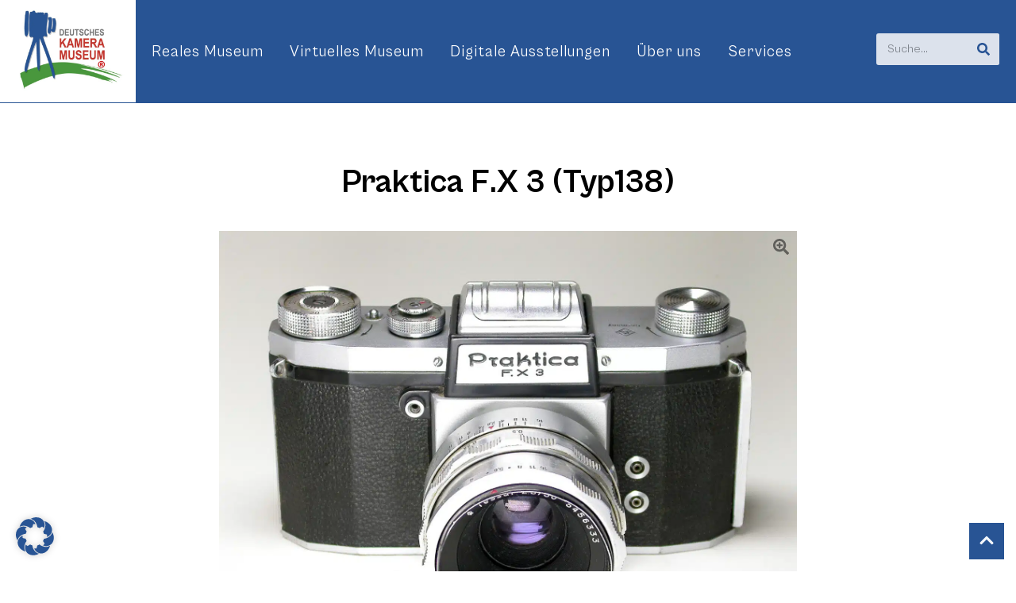

--- FILE ---
content_type: text/html; charset=UTF-8
request_url: https://kameramuseum.de/objekte/praktica-f-x-3-typ138/
body_size: 43046
content:
<!doctype html>
<html lang="de">
<head>
	<meta charset="UTF-8">
	<meta name="viewport" content="width=device-width, initial-scale=1">
	<link rel="profile" href="https://gmpg.org/xfn/11">
	<title>Praktica F.X 3 (Typ138) - Deutsches Kameramuseum</title>
<meta name="dc.title" content="Praktica F.X 3 (Typ138) - Deutsches Kameramuseum">
<meta name="dc.description" content="Einäugige Spiegelreflexkamera (SLR) für den Kleinbildfilm 135 (Aufnahmeformat 24 x 36 mm), gebaut 1958 und 1959 in der DDR bei VEB Kamera-Werke/Pentacon für den Export. Für Wechselobjektive mit Schraubgewinde M 42, hier mit Carl Zeiss Jena Tessar 1:2,8/50 mm; manuelle Fokussierung. Wechselsucher, hier mit aufklappbarem Lichtschacht. Mechanischer Schlitzverschluss (B, 1/2&hellip;">
<meta name="dc.relation" content="https://kameramuseum.de/objekte/praktica-f-x-3-typ138/">
<meta name="dc.source" content="https://kameramuseum.de/">
<meta name="dc.language" content="de_DE">
<meta name="description" content="Einäugige Spiegelreflexkamera (SLR) für den Kleinbildfilm 135 (Aufnahmeformat 24 x 36 mm), gebaut 1958 und 1959 in der DDR bei VEB Kamera-Werke/Pentacon für den Export. Für Wechselobjektive mit Schraubgewinde M 42, hier mit Carl Zeiss Jena Tessar 1:2,8/50 mm; manuelle Fokussierung. Wechselsucher, hier mit aufklappbarem Lichtschacht. Mechanischer Schlitzverschluss (B, 1/2&hellip;">
<meta name="robots" content="index, follow, max-snippet:-1, max-image-preview:large, max-video-preview:-1">
<link rel="canonical" href="https://kameramuseum.de/objekte/praktica-f-x-3-typ138/">
<meta property="og:url" content="https://kameramuseum.de/objekte/praktica-f-x-3-typ138/">
<meta property="og:site_name" content="Deutsches Kameramuseum">
<meta property="og:locale" content="de_DE">
<meta property="og:type" content="article">
<meta property="article:author" content="https://www.facebook.com/Kameramuseum/">
<meta property="article:publisher" content="https://www.facebook.com/Kameramuseum/">
<meta property="og:title" content="Praktica F.X 3 (Typ138) - Deutsches Kameramuseum">
<meta property="og:description" content="Einäugige Spiegelreflexkamera (SLR) für den Kleinbildfilm 135 (Aufnahmeformat 24 x 36 mm), gebaut 1958 und 1959 in der DDR bei VEB Kamera-Werke/Pentacon für den Export. Für Wechselobjektive mit Schraubgewinde M 42, hier mit Carl Zeiss Jena Tessar 1:2,8/50 mm; manuelle Fokussierung. Wechselsucher, hier mit aufklappbarem Lichtschacht. Mechanischer Schlitzverschluss (B, 1/2&hellip;">
<meta property="og:image" content="https://kameramuseum.de/wp-content/uploads/2024/02/praktica-fx3.jpg">
<meta property="og:image:secure_url" content="https://kameramuseum.de/wp-content/uploads/2024/02/praktica-fx3.jpg">
<meta property="og:image:width" content="1600">
<meta property="og:image:height" content="1200">
<meta property="og:image:alt" content="Praktica F.X 3 (138)">
<meta property="fb:pages" content="">
<meta property="fb:admins" content="">
<meta property="fb:app_id" content="">
<meta name="twitter:card" content="summary">
<meta name="twitter:title" content="Praktica F.X 3 (Typ138) - Deutsches Kameramuseum">
<meta name="twitter:description" content="Einäugige Spiegelreflexkamera (SLR) für den Kleinbildfilm 135 (Aufnahmeformat 24 x 36 mm), gebaut 1958 und 1959 in der DDR bei VEB Kamera-Werke/Pentacon für den Export. Für Wechselobjektive mit Schraubgewinde M 42, hier mit Carl Zeiss Jena Tessar 1:2,8/50 mm; manuelle Fokussierung. Wechselsucher, hier mit aufklappbarem Lichtschacht. Mechanischer Schlitzverschluss (B, 1/2&hellip;">
<meta name="twitter:image" content="https://kameramuseum.de/wp-content/uploads/2024/02/praktica-fx3.jpg">
<link rel='dns-prefetch' href='//www.googletagmanager.com' />
<link rel="alternate" type="application/rss+xml" title="Deutsches Kameramuseum &raquo; Feed" href="https://kameramuseum.de/feed/" />
<link rel="alternate" type="application/rss+xml" title="Deutsches Kameramuseum &raquo; Kommentar-Feed" href="https://kameramuseum.de/comments/feed/" />
<link rel="alternate" title="oEmbed (JSON)" type="application/json+oembed" href="https://kameramuseum.de/wp-json/oembed/1.0/embed?url=https%3A%2F%2Fkameramuseum.de%2Fobjekte%2Fpraktica-f-x-3-typ138%2F" />
<link rel="alternate" title="oEmbed (XML)" type="text/xml+oembed" href="https://kameramuseum.de/wp-json/oembed/1.0/embed?url=https%3A%2F%2Fkameramuseum.de%2Fobjekte%2Fpraktica-f-x-3-typ138%2F&#038;format=xml" />
<style id='wp-img-auto-sizes-contain-inline-css'>
img:is([sizes=auto i],[sizes^="auto," i]){contain-intrinsic-size:3000px 1500px}
/*# sourceURL=wp-img-auto-sizes-contain-inline-css */
</style>
<style id='wp-emoji-styles-inline-css'>

	img.wp-smiley, img.emoji {
		display: inline !important;
		border: none !important;
		box-shadow: none !important;
		height: 1em !important;
		width: 1em !important;
		margin: 0 0.07em !important;
		vertical-align: -0.1em !important;
		background: none !important;
		padding: 0 !important;
	}
/*# sourceURL=wp-emoji-styles-inline-css */
</style>
<style id='wpseopress-local-business-style-inline-css'>
span.wp-block-wpseopress-local-business-field{margin-right:8px}

/*# sourceURL=https://kameramuseum.de/wp-content/plugins/wp-seopress-pro/public/editor/blocks/local-business/style-index.css */
</style>
<style id='wpseopress-table-of-contents-style-inline-css'>
.wp-block-wpseopress-table-of-contents li.active>a{font-weight:bold}

/*# sourceURL=https://kameramuseum.de/wp-content/plugins/wp-seopress-pro/public/editor/blocks/table-of-contents/style-index.css */
</style>
<style id='global-styles-inline-css'>
:root{--wp--preset--aspect-ratio--square: 1;--wp--preset--aspect-ratio--4-3: 4/3;--wp--preset--aspect-ratio--3-4: 3/4;--wp--preset--aspect-ratio--3-2: 3/2;--wp--preset--aspect-ratio--2-3: 2/3;--wp--preset--aspect-ratio--16-9: 16/9;--wp--preset--aspect-ratio--9-16: 9/16;--wp--preset--color--black: #000000;--wp--preset--color--cyan-bluish-gray: #abb8c3;--wp--preset--color--white: #ffffff;--wp--preset--color--pale-pink: #f78da7;--wp--preset--color--vivid-red: #cf2e2e;--wp--preset--color--luminous-vivid-orange: #ff6900;--wp--preset--color--luminous-vivid-amber: #fcb900;--wp--preset--color--light-green-cyan: #7bdcb5;--wp--preset--color--vivid-green-cyan: #00d084;--wp--preset--color--pale-cyan-blue: #8ed1fc;--wp--preset--color--vivid-cyan-blue: #0693e3;--wp--preset--color--vivid-purple: #9b51e0;--wp--preset--gradient--vivid-cyan-blue-to-vivid-purple: linear-gradient(135deg,rgb(6,147,227) 0%,rgb(155,81,224) 100%);--wp--preset--gradient--light-green-cyan-to-vivid-green-cyan: linear-gradient(135deg,rgb(122,220,180) 0%,rgb(0,208,130) 100%);--wp--preset--gradient--luminous-vivid-amber-to-luminous-vivid-orange: linear-gradient(135deg,rgb(252,185,0) 0%,rgb(255,105,0) 100%);--wp--preset--gradient--luminous-vivid-orange-to-vivid-red: linear-gradient(135deg,rgb(255,105,0) 0%,rgb(207,46,46) 100%);--wp--preset--gradient--very-light-gray-to-cyan-bluish-gray: linear-gradient(135deg,rgb(238,238,238) 0%,rgb(169,184,195) 100%);--wp--preset--gradient--cool-to-warm-spectrum: linear-gradient(135deg,rgb(74,234,220) 0%,rgb(151,120,209) 20%,rgb(207,42,186) 40%,rgb(238,44,130) 60%,rgb(251,105,98) 80%,rgb(254,248,76) 100%);--wp--preset--gradient--blush-light-purple: linear-gradient(135deg,rgb(255,206,236) 0%,rgb(152,150,240) 100%);--wp--preset--gradient--blush-bordeaux: linear-gradient(135deg,rgb(254,205,165) 0%,rgb(254,45,45) 50%,rgb(107,0,62) 100%);--wp--preset--gradient--luminous-dusk: linear-gradient(135deg,rgb(255,203,112) 0%,rgb(199,81,192) 50%,rgb(65,88,208) 100%);--wp--preset--gradient--pale-ocean: linear-gradient(135deg,rgb(255,245,203) 0%,rgb(182,227,212) 50%,rgb(51,167,181) 100%);--wp--preset--gradient--electric-grass: linear-gradient(135deg,rgb(202,248,128) 0%,rgb(113,206,126) 100%);--wp--preset--gradient--midnight: linear-gradient(135deg,rgb(2,3,129) 0%,rgb(40,116,252) 100%);--wp--preset--font-size--small: 13px;--wp--preset--font-size--medium: 20px;--wp--preset--font-size--large: 36px;--wp--preset--font-size--x-large: 42px;--wp--preset--spacing--20: 0.44rem;--wp--preset--spacing--30: 0.67rem;--wp--preset--spacing--40: 1rem;--wp--preset--spacing--50: 1.5rem;--wp--preset--spacing--60: 2.25rem;--wp--preset--spacing--70: 3.38rem;--wp--preset--spacing--80: 5.06rem;--wp--preset--shadow--natural: 6px 6px 9px rgba(0, 0, 0, 0.2);--wp--preset--shadow--deep: 12px 12px 50px rgba(0, 0, 0, 0.4);--wp--preset--shadow--sharp: 6px 6px 0px rgba(0, 0, 0, 0.2);--wp--preset--shadow--outlined: 6px 6px 0px -3px rgb(255, 255, 255), 6px 6px rgb(0, 0, 0);--wp--preset--shadow--crisp: 6px 6px 0px rgb(0, 0, 0);}:root { --wp--style--global--content-size: 800px;--wp--style--global--wide-size: 1200px; }:where(body) { margin: 0; }.wp-site-blocks > .alignleft { float: left; margin-right: 2em; }.wp-site-blocks > .alignright { float: right; margin-left: 2em; }.wp-site-blocks > .aligncenter { justify-content: center; margin-left: auto; margin-right: auto; }:where(.wp-site-blocks) > * { margin-block-start: 24px; margin-block-end: 0; }:where(.wp-site-blocks) > :first-child { margin-block-start: 0; }:where(.wp-site-blocks) > :last-child { margin-block-end: 0; }:root { --wp--style--block-gap: 24px; }:root :where(.is-layout-flow) > :first-child{margin-block-start: 0;}:root :where(.is-layout-flow) > :last-child{margin-block-end: 0;}:root :where(.is-layout-flow) > *{margin-block-start: 24px;margin-block-end: 0;}:root :where(.is-layout-constrained) > :first-child{margin-block-start: 0;}:root :where(.is-layout-constrained) > :last-child{margin-block-end: 0;}:root :where(.is-layout-constrained) > *{margin-block-start: 24px;margin-block-end: 0;}:root :where(.is-layout-flex){gap: 24px;}:root :where(.is-layout-grid){gap: 24px;}.is-layout-flow > .alignleft{float: left;margin-inline-start: 0;margin-inline-end: 2em;}.is-layout-flow > .alignright{float: right;margin-inline-start: 2em;margin-inline-end: 0;}.is-layout-flow > .aligncenter{margin-left: auto !important;margin-right: auto !important;}.is-layout-constrained > .alignleft{float: left;margin-inline-start: 0;margin-inline-end: 2em;}.is-layout-constrained > .alignright{float: right;margin-inline-start: 2em;margin-inline-end: 0;}.is-layout-constrained > .aligncenter{margin-left: auto !important;margin-right: auto !important;}.is-layout-constrained > :where(:not(.alignleft):not(.alignright):not(.alignfull)){max-width: var(--wp--style--global--content-size);margin-left: auto !important;margin-right: auto !important;}.is-layout-constrained > .alignwide{max-width: var(--wp--style--global--wide-size);}body .is-layout-flex{display: flex;}.is-layout-flex{flex-wrap: wrap;align-items: center;}.is-layout-flex > :is(*, div){margin: 0;}body .is-layout-grid{display: grid;}.is-layout-grid > :is(*, div){margin: 0;}body{padding-top: 0px;padding-right: 0px;padding-bottom: 0px;padding-left: 0px;}a:where(:not(.wp-element-button)){text-decoration: underline;}:root :where(.wp-element-button, .wp-block-button__link){background-color: #32373c;border-width: 0;color: #fff;font-family: inherit;font-size: inherit;font-style: inherit;font-weight: inherit;letter-spacing: inherit;line-height: inherit;padding-top: calc(0.667em + 2px);padding-right: calc(1.333em + 2px);padding-bottom: calc(0.667em + 2px);padding-left: calc(1.333em + 2px);text-decoration: none;text-transform: inherit;}.has-black-color{color: var(--wp--preset--color--black) !important;}.has-cyan-bluish-gray-color{color: var(--wp--preset--color--cyan-bluish-gray) !important;}.has-white-color{color: var(--wp--preset--color--white) !important;}.has-pale-pink-color{color: var(--wp--preset--color--pale-pink) !important;}.has-vivid-red-color{color: var(--wp--preset--color--vivid-red) !important;}.has-luminous-vivid-orange-color{color: var(--wp--preset--color--luminous-vivid-orange) !important;}.has-luminous-vivid-amber-color{color: var(--wp--preset--color--luminous-vivid-amber) !important;}.has-light-green-cyan-color{color: var(--wp--preset--color--light-green-cyan) !important;}.has-vivid-green-cyan-color{color: var(--wp--preset--color--vivid-green-cyan) !important;}.has-pale-cyan-blue-color{color: var(--wp--preset--color--pale-cyan-blue) !important;}.has-vivid-cyan-blue-color{color: var(--wp--preset--color--vivid-cyan-blue) !important;}.has-vivid-purple-color{color: var(--wp--preset--color--vivid-purple) !important;}.has-black-background-color{background-color: var(--wp--preset--color--black) !important;}.has-cyan-bluish-gray-background-color{background-color: var(--wp--preset--color--cyan-bluish-gray) !important;}.has-white-background-color{background-color: var(--wp--preset--color--white) !important;}.has-pale-pink-background-color{background-color: var(--wp--preset--color--pale-pink) !important;}.has-vivid-red-background-color{background-color: var(--wp--preset--color--vivid-red) !important;}.has-luminous-vivid-orange-background-color{background-color: var(--wp--preset--color--luminous-vivid-orange) !important;}.has-luminous-vivid-amber-background-color{background-color: var(--wp--preset--color--luminous-vivid-amber) !important;}.has-light-green-cyan-background-color{background-color: var(--wp--preset--color--light-green-cyan) !important;}.has-vivid-green-cyan-background-color{background-color: var(--wp--preset--color--vivid-green-cyan) !important;}.has-pale-cyan-blue-background-color{background-color: var(--wp--preset--color--pale-cyan-blue) !important;}.has-vivid-cyan-blue-background-color{background-color: var(--wp--preset--color--vivid-cyan-blue) !important;}.has-vivid-purple-background-color{background-color: var(--wp--preset--color--vivid-purple) !important;}.has-black-border-color{border-color: var(--wp--preset--color--black) !important;}.has-cyan-bluish-gray-border-color{border-color: var(--wp--preset--color--cyan-bluish-gray) !important;}.has-white-border-color{border-color: var(--wp--preset--color--white) !important;}.has-pale-pink-border-color{border-color: var(--wp--preset--color--pale-pink) !important;}.has-vivid-red-border-color{border-color: var(--wp--preset--color--vivid-red) !important;}.has-luminous-vivid-orange-border-color{border-color: var(--wp--preset--color--luminous-vivid-orange) !important;}.has-luminous-vivid-amber-border-color{border-color: var(--wp--preset--color--luminous-vivid-amber) !important;}.has-light-green-cyan-border-color{border-color: var(--wp--preset--color--light-green-cyan) !important;}.has-vivid-green-cyan-border-color{border-color: var(--wp--preset--color--vivid-green-cyan) !important;}.has-pale-cyan-blue-border-color{border-color: var(--wp--preset--color--pale-cyan-blue) !important;}.has-vivid-cyan-blue-border-color{border-color: var(--wp--preset--color--vivid-cyan-blue) !important;}.has-vivid-purple-border-color{border-color: var(--wp--preset--color--vivid-purple) !important;}.has-vivid-cyan-blue-to-vivid-purple-gradient-background{background: var(--wp--preset--gradient--vivid-cyan-blue-to-vivid-purple) !important;}.has-light-green-cyan-to-vivid-green-cyan-gradient-background{background: var(--wp--preset--gradient--light-green-cyan-to-vivid-green-cyan) !important;}.has-luminous-vivid-amber-to-luminous-vivid-orange-gradient-background{background: var(--wp--preset--gradient--luminous-vivid-amber-to-luminous-vivid-orange) !important;}.has-luminous-vivid-orange-to-vivid-red-gradient-background{background: var(--wp--preset--gradient--luminous-vivid-orange-to-vivid-red) !important;}.has-very-light-gray-to-cyan-bluish-gray-gradient-background{background: var(--wp--preset--gradient--very-light-gray-to-cyan-bluish-gray) !important;}.has-cool-to-warm-spectrum-gradient-background{background: var(--wp--preset--gradient--cool-to-warm-spectrum) !important;}.has-blush-light-purple-gradient-background{background: var(--wp--preset--gradient--blush-light-purple) !important;}.has-blush-bordeaux-gradient-background{background: var(--wp--preset--gradient--blush-bordeaux) !important;}.has-luminous-dusk-gradient-background{background: var(--wp--preset--gradient--luminous-dusk) !important;}.has-pale-ocean-gradient-background{background: var(--wp--preset--gradient--pale-ocean) !important;}.has-electric-grass-gradient-background{background: var(--wp--preset--gradient--electric-grass) !important;}.has-midnight-gradient-background{background: var(--wp--preset--gradient--midnight) !important;}.has-small-font-size{font-size: var(--wp--preset--font-size--small) !important;}.has-medium-font-size{font-size: var(--wp--preset--font-size--medium) !important;}.has-large-font-size{font-size: var(--wp--preset--font-size--large) !important;}.has-x-large-font-size{font-size: var(--wp--preset--font-size--x-large) !important;}
:root :where(.wp-block-pullquote){font-size: 1.5em;line-height: 1.6;}
/*# sourceURL=global-styles-inline-css */
</style>
<link rel='stylesheet' id='kameramuseum-backend-css' href='https://kameramuseum.de/wp-content/plugins/kameramuseum-backend/assets/css/frontend.css?ver=1.0.4' media='all' />
<link rel='stylesheet' id='hello-elementor-css' href='https://kameramuseum.de/wp-content/themes/hello-elementor/assets/css/reset.css?ver=3.4.5' media='all' />
<link rel='stylesheet' id='hello-elementor-theme-style-css' href='https://kameramuseum.de/wp-content/themes/hello-elementor/assets/css/theme.css?ver=3.4.5' media='all' />
<link rel='stylesheet' id='hello-elementor-child-style-css' href='https://kameramuseum.de/wp-content/themes/hello-elementor-child/style.css?ver=1.0.3' media='all' />
<link rel='stylesheet' id='hello-elementor-header-footer-css' href='https://kameramuseum.de/wp-content/themes/hello-elementor/assets/css/header-footer.css?ver=3.4.5' media='all' />
<link rel='stylesheet' id='elementor-frontend-css' href='https://kameramuseum.de/wp-content/plugins/elementor/assets/css/frontend.min.css?ver=3.33.4' media='all' />
<link rel='stylesheet' id='widget-menu-anchor-css' href='https://kameramuseum.de/wp-content/plugins/elementor/assets/css/widget-menu-anchor.min.css?ver=3.33.4' media='all' />
<link rel='stylesheet' id='e-motion-fx-css' href='https://kameramuseum.de/wp-content/plugins/elementor-pro/assets/css/modules/motion-fx.min.css?ver=3.33.1' media='all' />
<link rel='stylesheet' id='widget-nav-menu-css' href='https://kameramuseum.de/wp-content/plugins/elementor-pro/assets/css/widget-nav-menu.min.css?ver=3.33.1' media='all' />
<link rel='stylesheet' id='widget-search-form-css' href='https://kameramuseum.de/wp-content/plugins/elementor-pro/assets/css/widget-search-form.min.css?ver=3.33.1' media='all' />
<link rel='stylesheet' id='widget-divider-css' href='https://kameramuseum.de/wp-content/plugins/elementor/assets/css/widget-divider.min.css?ver=3.33.4' media='all' />
<link rel='stylesheet' id='widget-heading-css' href='https://kameramuseum.de/wp-content/plugins/elementor/assets/css/widget-heading.min.css?ver=3.33.4' media='all' />
<link rel='stylesheet' id='widget-icon-list-css' href='https://kameramuseum.de/wp-content/plugins/elementor/assets/css/widget-icon-list.min.css?ver=3.33.4' media='all' />
<link rel='stylesheet' id='elementor-post-7-css' href='https://kameramuseum.de/wp-content/uploads/elementor/css/post-7.css?ver=1769009764' media='all' />
<link rel='stylesheet' id='elementor-custom-frontend-css' href='https://kameramuseum.de/wp-content/plugins/elementor-custom/assets/css/frontend.css?ver=1.0.2' media='all' />
<link rel='stylesheet' id='elementor-post-8-css' href='https://kameramuseum.de/wp-content/uploads/elementor/css/post-8.css?ver=1769009764' media='all' />
<link rel='stylesheet' id='elementor-post-9-css' href='https://kameramuseum.de/wp-content/uploads/elementor/css/post-9.css?ver=1769009764' media='all' />
<link rel='stylesheet' id='elementor-post-139-css' href='https://kameramuseum.de/wp-content/uploads/elementor/css/post-139.css?ver=1769009779' media='all' />
<link rel='stylesheet' id='borlabs-cookie-custom-css' href='https://kameramuseum.de/wp-content/cache/borlabs-cookie/1/borlabs-cookie-1-de.css?ver=3.3.23-96' media='all' />
<script src="https://kameramuseum.de/wp-includes/js/jquery/jquery.min.js?ver=3.7.1" id="jquery-core-js"></script>
<script src="https://kameramuseum.de/wp-includes/js/jquery/jquery-migrate.min.js?ver=3.4.1" id="jquery-migrate-js"></script>
<script src="https://kameramuseum.de/wp-content/themes/hello-elementor-child/assets/js/app.js?ver=1.0.3" id="hello-elementor-child-app-js"></script>
<script data-no-optimize="1" data-no-minify="1" data-cfasync="false" src="https://kameramuseum.de/wp-content/plugins/borlabs-cookie/assets/javascript/borlabs-cookie-tcf-stub.min.js?ver=3.3.23" id="borlabs-cookie-stub-js"></script>
<script data-no-optimize="1" data-no-minify="1" data-cfasync="false" src="https://kameramuseum.de/wp-content/cache/borlabs-cookie/1/borlabs-cookie-config-de.json.js?ver=3.3.23-93" id="borlabs-cookie-config-js"></script>
<script data-no-optimize="1" data-no-minify="1" data-cfasync="false" src="https://kameramuseum.de/wp-content/plugins/borlabs-cookie/assets/javascript/borlabs-cookie-prioritize.min.js?ver=3.3.23" id="borlabs-cookie-prioritize-js"></script>
<link rel="https://api.w.org/" href="https://kameramuseum.de/wp-json/" /><link rel="alternate" title="JSON" type="application/json" href="https://kameramuseum.de/wp-json/wp/v2/exhibit/41473" /><link rel="EditURI" type="application/rsd+xml" title="RSD" href="https://kameramuseum.de/xmlrpc.php?rsd" />
<meta name="generator" content="WordPress 6.9" />
<link rel='shortlink' href='https://kameramuseum.de/?p=41473' />
<script type="text/javascript" id="_etLoader" charset="UTF-8" data-secure-code="3ssCu9" data-block-cookies="true" src="//code.etracker.com/code/e.js" data-plugin-version="WP:etracker:2.7.7" async></script>
<meta name="generator" content="Site Kit by Google 1.170.0" />
<!-- Durch Site Kit hinzugefügte Google AdSense Metatags -->
<meta name="google-adsense-platform-account" content="ca-host-pub-2644536267352236">
<meta name="google-adsense-platform-domain" content="sitekit.withgoogle.com">
<!-- Beende durch Site Kit hinzugefügte Google AdSense Metatags -->
<meta name="generator" content="Elementor 3.33.4; features: e_font_icon_svg, additional_custom_breakpoints; settings: css_print_method-external, google_font-enabled, font_display-auto">
<meta name="google-adsense-account" content="ca-pub-1241079446701047">
<script id="_etLoader" type="text/javascript" charset="UTF-8" data-block-cookies="true" data-secure-code="3ssCu9" src="//code.etracker.com/code/e.js" async></script><script data-borlabs-cookie-script-blocker-ignore>
if ('1' === '1' && ('0' === '1' || '1' === '1')) {
    window['gtag_enable_tcf_support'] = true;
}
window.dataLayer = window.dataLayer || [];
if (typeof gtag !== 'function') {
    function gtag() {
        dataLayer.push(arguments);
    }
}
gtag('set', 'developer_id.dYjRjMm', true);
if ('0' === '1' || '1' === '1') {
    if (window.BorlabsCookieGoogleConsentModeDefaultSet !== true) {
        let getCookieValue = function (name) {
            return document.cookie.match('(^|;)\\s*' + name + '\\s*=\\s*([^;]+)')?.pop() || '';
        };
        let cookieValue = getCookieValue('borlabs-cookie-gcs');
        let consentsFromCookie = {};
        if (cookieValue !== '') {
            consentsFromCookie = JSON.parse(decodeURIComponent(cookieValue));
        }
        let defaultValues = {
            'ad_storage': 'denied',
            'ad_user_data': 'denied',
            'ad_personalization': 'denied',
            'analytics_storage': 'denied',
            'functionality_storage': 'denied',
            'personalization_storage': 'denied',
            'security_storage': 'denied',
            'wait_for_update': 500,
        };
        gtag('consent', 'default', { ...defaultValues, ...consentsFromCookie });
    }
    window.BorlabsCookieGoogleConsentModeDefaultSet = true;
    let borlabsCookieConsentChangeHandler = function () {
        window.dataLayer = window.dataLayer || [];
        if (typeof gtag !== 'function') { function gtag(){dataLayer.push(arguments);} }

        let getCookieValue = function (name) {
            return document.cookie.match('(^|;)\\s*' + name + '\\s*=\\s*([^;]+)')?.pop() || '';
        };
        let cookieValue = getCookieValue('borlabs-cookie-gcs');
        let consentsFromCookie = {};
        if (cookieValue !== '') {
            consentsFromCookie = JSON.parse(decodeURIComponent(cookieValue));
        }

        consentsFromCookie.analytics_storage = BorlabsCookie.Consents.hasConsent('google-analytics') ? 'granted' : 'denied';

        BorlabsCookie.CookieLibrary.setCookie(
            'borlabs-cookie-gcs',
            JSON.stringify(consentsFromCookie),
            BorlabsCookie.Settings.automaticCookieDomainAndPath.value ? '' : BorlabsCookie.Settings.cookieDomain.value,
            BorlabsCookie.Settings.cookiePath.value,
            BorlabsCookie.Cookie.getPluginCookie().expires,
            BorlabsCookie.Settings.cookieSecure.value,
            BorlabsCookie.Settings.cookieSameSite.value
        );
    }
    document.addEventListener('borlabs-cookie-consent-saved', borlabsCookieConsentChangeHandler);
    document.addEventListener('borlabs-cookie-handle-unblock', borlabsCookieConsentChangeHandler);
}
if ('0' === '1') {
    gtag("js", new Date());
    gtag("config", "G-QJ8H3YQ2SD", {"anonymize_ip": true});

    (function (w, d, s, i) {
        var f = d.getElementsByTagName(s)[0],
            j = d.createElement(s);
        j.async = true;
        j.src =
            "https://www.googletagmanager.com/gtag/js?id=" + i;
        f.parentNode.insertBefore(j, f);
    })(window, document, "script", "G-QJ8H3YQ2SD");
}
</script>			<style>
				.e-con.e-parent:nth-of-type(n+4):not(.e-lazyloaded):not(.e-no-lazyload),
				.e-con.e-parent:nth-of-type(n+4):not(.e-lazyloaded):not(.e-no-lazyload) * {
					background-image: none !important;
				}
				@media screen and (max-height: 1024px) {
					.e-con.e-parent:nth-of-type(n+3):not(.e-lazyloaded):not(.e-no-lazyload),
					.e-con.e-parent:nth-of-type(n+3):not(.e-lazyloaded):not(.e-no-lazyload) * {
						background-image: none !important;
					}
				}
				@media screen and (max-height: 640px) {
					.e-con.e-parent:nth-of-type(n+2):not(.e-lazyloaded):not(.e-no-lazyload),
					.e-con.e-parent:nth-of-type(n+2):not(.e-lazyloaded):not(.e-no-lazyload) * {
						background-image: none !important;
					}
				}
			</style>
			<style>.breadcrumb {list-style:none;margin:0;padding-inline-start:0;}.breadcrumb li {margin:0;display:inline-block;position:relative;}.breadcrumb li::after{content:' / ';margin-left:5px;margin-right:5px;}.breadcrumb li:last-child::after{display:none}</style><link rel="icon" href="https://kameramuseum.de/wp-content/uploads/2022/07/DKM-Logo-mit-R-und-Rand-150x150.jpg" sizes="32x32" />
<link rel="icon" href="https://kameramuseum.de/wp-content/uploads/2022/07/DKM-Logo-mit-R-und-Rand.jpg" sizes="192x192" />
<link rel="apple-touch-icon" href="https://kameramuseum.de/wp-content/uploads/2022/07/DKM-Logo-mit-R-und-Rand.jpg" />
<meta name="msapplication-TileImage" content="https://kameramuseum.de/wp-content/uploads/2022/07/DKM-Logo-mit-R-und-Rand.jpg" />
</head>
<body class="wp-singular exhibit-template-default single single-exhibit postid-41473 wp-custom-logo wp-embed-responsive wp-theme-hello-elementor wp-child-theme-hello-elementor-child hello-elementor-default elementor-default elementor-kit-7 elementor-page-139">


<a class="skip-link screen-reader-text" href="#content">Zum Inhalt springen</a>

		<header data-elementor-type="header" data-elementor-id="8" class="elementor elementor-8 elementor-location-header" data-elementor-post-type="elementor_library">
					<section class="elementor-section elementor-top-section elementor-element elementor-element-b9bc9a9 elementor-section-full_width elementor-hidden-desktop elementor-hidden-tablet elementor-hidden-mobile elementor-section-height-default elementor-section-height-default" data-id="b9bc9a9" data-element_type="section">
						<div class="elementor-container elementor-column-gap-no">
					<div class="elementor-column elementor-col-100 elementor-top-column elementor-element elementor-element-39438dc" data-id="39438dc" data-element_type="column">
			<div class="elementor-widget-wrap elementor-element-populated">
						<div class="elementor-element elementor-element-5983def elementor-widget elementor-widget-menu-anchor" data-id="5983def" data-element_type="widget" data-widget_type="menu-anchor.default">
				<div class="elementor-widget-container">
							<div class="elementor-menu-anchor" id="Scroll-Top"></div>
						</div>
				</div>
					</div>
		</div>
					</div>
		</section>
				<section class="elementor-section elementor-top-section elementor-element elementor-element-14793e2 elementor-section-full_width elementor-section-content-middle elementor-hidden-tablet elementor-hidden-mobile elementor-section-height-default elementor-section-height-default" data-id="14793e2" data-element_type="section" data-settings="{&quot;background_background&quot;:&quot;classic&quot;}">
						<div class="elementor-container elementor-column-gap-default">
					<div class="elementor-column elementor-col-50 elementor-top-column elementor-element elementor-element-6912844" data-id="6912844" data-element_type="column" data-settings="{&quot;background_background&quot;:&quot;classic&quot;,&quot;background_motion_fx_motion_fx_scrolling&quot;:&quot;yes&quot;,&quot;background_motion_fx_translateY_effect&quot;:&quot;yes&quot;,&quot;background_motion_fx_translateY_speed&quot;:{&quot;unit&quot;:&quot;px&quot;,&quot;size&quot;:4,&quot;sizes&quot;:[]},&quot;background_motion_fx_translateY_affectedRange&quot;:{&quot;unit&quot;:&quot;%&quot;,&quot;size&quot;:&quot;&quot;,&quot;sizes&quot;:{&quot;start&quot;:0,&quot;end&quot;:100}},&quot;background_motion_fx_devices&quot;:[&quot;desktop&quot;,&quot;tablet&quot;,&quot;mobile&quot;]}">
			<div class="elementor-widget-wrap elementor-element-populated">
						<div class="elementor-element elementor-element-ad07029 elementor-widget elementor-widget-image" data-id="ad07029" data-element_type="widget" data-widget_type="image.default">
				<div class="elementor-widget-container">
										<div class="elementor-image">
													<a href="/">
							<picture class="attachment-large size-large wp-image-1095">
<source type="image/webp" srcset="https://kameramuseum.de/wp-content/uploads/2022/07/DKM-Logo-mit-R-und-Rand-1024x828.jpg.webp 1024w, https://kameramuseum.de/wp-content/uploads/2022/07/DKM-Logo-mit-R-und-Rand-300x242.jpg.webp 300w, https://kameramuseum.de/wp-content/uploads/2022/07/DKM-Logo-mit-R-und-Rand-768x621.jpg.webp 768w, https://kameramuseum.de/wp-content/uploads/2022/07/DKM-Logo-mit-R-und-Rand-1536x1241.jpg.webp 1536w, https://kameramuseum.de/wp-content/uploads/2022/07/DKM-Logo-mit-R-und-Rand-2048x1655.jpg.webp 2048w" sizes="(max-width: 800px) 100vw, 800px"/>
<img width="800" height="647" src="https://kameramuseum.de/wp-content/uploads/2022/07/DKM-Logo-mit-R-und-Rand-1024x828.jpg" alt="" srcset="https://kameramuseum.de/wp-content/uploads/2022/07/DKM-Logo-mit-R-und-Rand-1024x828.jpg 1024w, https://kameramuseum.de/wp-content/uploads/2022/07/DKM-Logo-mit-R-und-Rand-300x242.jpg 300w, https://kameramuseum.de/wp-content/uploads/2022/07/DKM-Logo-mit-R-und-Rand-768x621.jpg 768w, https://kameramuseum.de/wp-content/uploads/2022/07/DKM-Logo-mit-R-und-Rand-1536x1241.jpg 1536w, https://kameramuseum.de/wp-content/uploads/2022/07/DKM-Logo-mit-R-und-Rand-2048x1655.jpg 2048w" sizes="(max-width: 800px) 100vw, 800px"/>
</picture>
								</a>
														</div>
								</div>
				</div>
					</div>
		</div>
				<div class="elementor-column elementor-col-50 elementor-top-column elementor-element elementor-element-6c47ec2" data-id="6c47ec2" data-element_type="column">
			<div class="elementor-widget-wrap elementor-element-populated">
						<section class="elementor-section elementor-inner-section elementor-element elementor-element-123aa37 elementor-section-full_width elementor-section-height-default elementor-section-height-default" data-id="123aa37" data-element_type="section">
						<div class="elementor-container elementor-column-gap-default">
					<div class="elementor-column elementor-col-50 elementor-inner-column elementor-element elementor-element-14024da" data-id="14024da" data-element_type="column">
			<div class="elementor-widget-wrap elementor-element-populated">
						<div class="elementor-element elementor-element-aec0397 elementor-nav-menu--dropdown-tablet elementor-nav-menu__text-align-aside elementor-nav-menu--toggle elementor-nav-menu--burger elementor-widget elementor-widget-nav-menu" data-id="aec0397" data-element_type="widget" data-settings="{&quot;submenu_icon&quot;:{&quot;value&quot;:&quot;&lt;i aria-hidden=\&quot;true\&quot; class=\&quot;\&quot;&gt;&lt;\/i&gt;&quot;,&quot;library&quot;:&quot;&quot;},&quot;layout&quot;:&quot;horizontal&quot;,&quot;toggle&quot;:&quot;burger&quot;}" data-widget_type="nav-menu.default">
				<div class="elementor-widget-container">
								<nav aria-label="Menü" class="elementor-nav-menu--main elementor-nav-menu__container elementor-nav-menu--layout-horizontal e--pointer-underline e--animation-drop-in">
				<ul id="menu-1-aec0397" class="elementor-nav-menu"><li class="menu-item menu-item-type-post_type menu-item-object-page menu-item-has-children menu-item-885"><a href="https://kameramuseum.de/museum/" class="elementor-item">Reales Museum</a>
<ul class="sub-menu elementor-nav-menu--dropdown">
	<li class="menu-item menu-item-type-post_type menu-item-object-page menu-item-9892"><a href="https://kameramuseum.de/museum/" class="elementor-sub-item">Reales Museum</a></li>
	<li class="menu-item menu-item-type-post_type menu-item-object-page menu-item-1947"><a href="https://kameramuseum.de/besucherinformation/" class="elementor-sub-item">Besucherinformation: Alles über das reale Deutsche Kameramuseum</a></li>
	<li class="menu-item menu-item-type-post_type menu-item-object-page menu-item-2898"><a href="https://kameramuseum.de/rundgang/" class="elementor-sub-item">Rundgang (3D-virtuell)</a></li>
	<li class="menu-item menu-item-type-post_type menu-item-object-page menu-item-2746"><a href="https://kameramuseum.de/audio-guide/" class="elementor-sub-item">Audio Guide</a></li>
	<li class="menu-item menu-item-type-post_type menu-item-object-page menu-item-9795"><a href="https://kameramuseum.de/besondere-exponate/" class="elementor-sub-item">Besondere Exponate</a></li>
	<li class="menu-item menu-item-type-post_type menu-item-object-page menu-item-4760"><a href="https://kameramuseum.de/treppenhausgalerie/" class="elementor-sub-item">Museumsgalerie</a></li>
	<li class="menu-item menu-item-type-post_type menu-item-object-page menu-item-19404"><a href="https://kameramuseum.de/fotoboerse/" class="elementor-sub-item">Plecher Foto- und Filmbörsen haben sich etabliert</a></li>
	<li class="menu-item menu-item-type-post_type menu-item-object-page menu-item-5297"><a href="https://kameramuseum.de/museumsshop/" class="elementor-sub-item">Museumsshop</a></li>
	<li class="menu-item menu-item-type-post_type menu-item-object-page menu-item-23244"><a href="https://kameramuseum.de/besondere-spenden-und-zustiftungen/" class="elementor-sub-item">Besondere Spenden und Zustiftungen</a></li>
	<li class="menu-item menu-item-type-post_type menu-item-object-page menu-item-23098"><a href="https://kameramuseum.de/spenderliste-deutsches-kameramuseum/" class="elementor-sub-item">Spenderliste</a></li>
	<li class="menu-item menu-item-type-post_type menu-item-object-page menu-item-20475"><a href="https://kameramuseum.de/kontakt/" class="elementor-sub-item">Kontakt</a></li>
</ul>
</li>
<li class="menu-item menu-item-type-post_type menu-item-object-page menu-item-has-children menu-item-1939"><a href="https://kameramuseum.de/virtuelles-museum/" class="elementor-item">Virtuelles Museum</a>
<ul class="sub-menu elementor-nav-menu--dropdown">
	<li class="menu-item menu-item-type-post_type menu-item-object-page menu-item-9893"><a href="https://kameramuseum.de/virtuelles-museum/" class="elementor-sub-item">Virtuelles Museum neu/bisher</a></li>
	<li class="menu-item menu-item-type-post_type menu-item-object-page menu-item-3616"><a href="https://kameramuseum.de/a-z/" class="elementor-sub-item">Sammlung A-Z nach Marken und Kategorien</a></li>
	<li class="menu-item menu-item-type-post_type menu-item-object-page menu-item-14203"><a href="https://kameramuseum.de/frisch-ausgepackt-neue-exponate/" class="elementor-sub-item">Frisch ausgepackt: Neue Exponate in der Sammlung</a></li>
	<li class="menu-item menu-item-type-post_type menu-item-object-page menu-item-20457"><a href="https://kameramuseum.de/neue-exponate-in-der-datenbank/" class="elementor-sub-item">Exponate der alten Website aktualisiert in der Datenbank</a></li>
	<li class="menu-item menu-item-type-post_type menu-item-object-page menu-item-24409"><a href="https://kameramuseum.de/ufos-user-helfen-user-bei-unbekannten-foto-objekten/" class="elementor-sub-item">UFOS: User helfen Usern bei &#8222;Unbekannten Foto-Objekten&#8220;</a></li>
	<li class="menu-item menu-item-type-post_type menu-item-object-page menu-item-22403"><a href="https://kameramuseum.de/literaturtipps/" class="elementor-sub-item">Literaturtipps</a></li>
</ul>
</li>
<li class="menu-item menu-item-type-post_type menu-item-object-page menu-item-has-children menu-item-884"><a href="https://kameramuseum.de/digitale-ausstellungen/" class="elementor-item">Digitale Ausstellungen</a>
<ul class="sub-menu elementor-nav-menu--dropdown">
	<li class="menu-item menu-item-type-post_type menu-item-object-page menu-item-9906"><a href="https://kameramuseum.de/digitale-ausstellungen/" class="elementor-sub-item">Digitale Ausstellungen</a></li>
</ul>
</li>
<li class="menu-item menu-item-type-post_type menu-item-object-page menu-item-has-children menu-item-5973"><a href="https://kameramuseum.de/blog/" class="elementor-item">Über uns</a>
<ul class="sub-menu elementor-nav-menu--dropdown">
	<li class="menu-item menu-item-type-post_type menu-item-object-page menu-item-9896"><a href="https://kameramuseum.de/blog/" class="elementor-sub-item">Über uns</a></li>
	<li class="menu-item menu-item-type-post_type menu-item-object-page menu-item-4700"><a href="https://kameramuseum.de/aktuelles/" class="elementor-sub-item">News/Aktuelles</a></li>
	<li class="menu-item menu-item-type-post_type menu-item-object-page menu-item-7743"><a href="https://kameramuseum.de/ausblick-programm/" class="elementor-sub-item">Ausblick / Programm</a></li>
	<li class="menu-item menu-item-type-post_type menu-item-object-page menu-item-4540"><a href="https://kameramuseum.de/retrospektive/" class="elementor-sub-item">Rückblick</a></li>
	<li class="menu-item menu-item-type-post_type menu-item-object-page menu-item-15365"><a href="https://kameramuseum.de/museumsblog/" class="elementor-sub-item">Museumsblog</a></li>
	<li class="menu-item menu-item-type-post_type menu-item-object-page menu-item-12733"><a href="https://kameramuseum.de/pressespiegel/" class="elementor-sub-item">Pressespiegel</a></li>
	<li class="menu-item menu-item-type-post_type menu-item-object-page menu-item-9171"><a href="https://kameramuseum.de/das-team-hinter-dem-museum/" class="elementor-sub-item">Das Museumsteam</a></li>
	<li class="menu-item menu-item-type-post_type menu-item-object-page menu-item-20474"><a href="https://kameramuseum.de/kontakt/" class="elementor-sub-item">Kontakt</a></li>
</ul>
</li>
<li class="menu-item menu-item-type-post_type menu-item-object-page menu-item-has-children menu-item-2790"><a href="https://kameramuseum.de/services/" class="elementor-item">Services</a>
<ul class="sub-menu elementor-nav-menu--dropdown">
	<li class="menu-item menu-item-type-post_type menu-item-object-page menu-item-9897"><a href="https://kameramuseum.de/services/" class="elementor-sub-item">Services</a></li>
	<li class="menu-item menu-item-type-post_type menu-item-object-page menu-item-1942"><a href="https://kameramuseum.de/bedienungsanleitungen/" class="elementor-sub-item">Bedienungsanleitungen</a></li>
	<li class="menu-item menu-item-type-post_type menu-item-object-page menu-item-5052"><a href="https://kameramuseum.de/super-8-digitalisierung/" class="elementor-sub-item">Super-8-Digitalisierung</a></li>
	<li class="menu-item menu-item-type-post_type menu-item-object-page menu-item-6110"><a href="https://kameramuseum.de/ihre-ausstellung-im-internet/" class="elementor-sub-item">Ihre Photographica im Internet</a></li>
	<li class="menu-item menu-item-type-post_type menu-item-object-page menu-item-5764"><a href="https://kameramuseum.de/bilderdienst/" class="elementor-sub-item">Bilderdienst für Presse &#038; Co.</a></li>
</ul>
</li>
</ul>			</nav>
					<div class="elementor-menu-toggle" role="button" tabindex="0" aria-label="Menü Umschalter" aria-expanded="false">
			<svg aria-hidden="true" role="presentation" class="elementor-menu-toggle__icon--open e-font-icon-svg e-eicon-menu-bar" viewBox="0 0 1000 1000" xmlns="http://www.w3.org/2000/svg"><path d="M104 333H896C929 333 958 304 958 271S929 208 896 208H104C71 208 42 237 42 271S71 333 104 333ZM104 583H896C929 583 958 554 958 521S929 458 896 458H104C71 458 42 487 42 521S71 583 104 583ZM104 833H896C929 833 958 804 958 771S929 708 896 708H104C71 708 42 737 42 771S71 833 104 833Z"></path></svg><svg aria-hidden="true" role="presentation" class="elementor-menu-toggle__icon--close e-font-icon-svg e-eicon-close" viewBox="0 0 1000 1000" xmlns="http://www.w3.org/2000/svg"><path d="M742 167L500 408 258 167C246 154 233 150 217 150 196 150 179 158 167 167 154 179 150 196 150 212 150 229 154 242 171 254L408 500 167 742C138 771 138 800 167 829 196 858 225 858 254 829L496 587 738 829C750 842 767 846 783 846 800 846 817 842 829 829 842 817 846 804 846 783 846 767 842 750 829 737L588 500 833 258C863 229 863 200 833 171 804 137 775 137 742 167Z"></path></svg>		</div>
					<nav class="elementor-nav-menu--dropdown elementor-nav-menu__container" aria-hidden="true">
				<ul id="menu-2-aec0397" class="elementor-nav-menu"><li class="menu-item menu-item-type-post_type menu-item-object-page menu-item-has-children menu-item-885"><a href="https://kameramuseum.de/museum/" class="elementor-item" tabindex="-1">Reales Museum</a>
<ul class="sub-menu elementor-nav-menu--dropdown">
	<li class="menu-item menu-item-type-post_type menu-item-object-page menu-item-9892"><a href="https://kameramuseum.de/museum/" class="elementor-sub-item" tabindex="-1">Reales Museum</a></li>
	<li class="menu-item menu-item-type-post_type menu-item-object-page menu-item-1947"><a href="https://kameramuseum.de/besucherinformation/" class="elementor-sub-item" tabindex="-1">Besucherinformation: Alles über das reale Deutsche Kameramuseum</a></li>
	<li class="menu-item menu-item-type-post_type menu-item-object-page menu-item-2898"><a href="https://kameramuseum.de/rundgang/" class="elementor-sub-item" tabindex="-1">Rundgang (3D-virtuell)</a></li>
	<li class="menu-item menu-item-type-post_type menu-item-object-page menu-item-2746"><a href="https://kameramuseum.de/audio-guide/" class="elementor-sub-item" tabindex="-1">Audio Guide</a></li>
	<li class="menu-item menu-item-type-post_type menu-item-object-page menu-item-9795"><a href="https://kameramuseum.de/besondere-exponate/" class="elementor-sub-item" tabindex="-1">Besondere Exponate</a></li>
	<li class="menu-item menu-item-type-post_type menu-item-object-page menu-item-4760"><a href="https://kameramuseum.de/treppenhausgalerie/" class="elementor-sub-item" tabindex="-1">Museumsgalerie</a></li>
	<li class="menu-item menu-item-type-post_type menu-item-object-page menu-item-19404"><a href="https://kameramuseum.de/fotoboerse/" class="elementor-sub-item" tabindex="-1">Plecher Foto- und Filmbörsen haben sich etabliert</a></li>
	<li class="menu-item menu-item-type-post_type menu-item-object-page menu-item-5297"><a href="https://kameramuseum.de/museumsshop/" class="elementor-sub-item" tabindex="-1">Museumsshop</a></li>
	<li class="menu-item menu-item-type-post_type menu-item-object-page menu-item-23244"><a href="https://kameramuseum.de/besondere-spenden-und-zustiftungen/" class="elementor-sub-item" tabindex="-1">Besondere Spenden und Zustiftungen</a></li>
	<li class="menu-item menu-item-type-post_type menu-item-object-page menu-item-23098"><a href="https://kameramuseum.de/spenderliste-deutsches-kameramuseum/" class="elementor-sub-item" tabindex="-1">Spenderliste</a></li>
	<li class="menu-item menu-item-type-post_type menu-item-object-page menu-item-20475"><a href="https://kameramuseum.de/kontakt/" class="elementor-sub-item" tabindex="-1">Kontakt</a></li>
</ul>
</li>
<li class="menu-item menu-item-type-post_type menu-item-object-page menu-item-has-children menu-item-1939"><a href="https://kameramuseum.de/virtuelles-museum/" class="elementor-item" tabindex="-1">Virtuelles Museum</a>
<ul class="sub-menu elementor-nav-menu--dropdown">
	<li class="menu-item menu-item-type-post_type menu-item-object-page menu-item-9893"><a href="https://kameramuseum.de/virtuelles-museum/" class="elementor-sub-item" tabindex="-1">Virtuelles Museum neu/bisher</a></li>
	<li class="menu-item menu-item-type-post_type menu-item-object-page menu-item-3616"><a href="https://kameramuseum.de/a-z/" class="elementor-sub-item" tabindex="-1">Sammlung A-Z nach Marken und Kategorien</a></li>
	<li class="menu-item menu-item-type-post_type menu-item-object-page menu-item-14203"><a href="https://kameramuseum.de/frisch-ausgepackt-neue-exponate/" class="elementor-sub-item" tabindex="-1">Frisch ausgepackt: Neue Exponate in der Sammlung</a></li>
	<li class="menu-item menu-item-type-post_type menu-item-object-page menu-item-20457"><a href="https://kameramuseum.de/neue-exponate-in-der-datenbank/" class="elementor-sub-item" tabindex="-1">Exponate der alten Website aktualisiert in der Datenbank</a></li>
	<li class="menu-item menu-item-type-post_type menu-item-object-page menu-item-24409"><a href="https://kameramuseum.de/ufos-user-helfen-user-bei-unbekannten-foto-objekten/" class="elementor-sub-item" tabindex="-1">UFOS: User helfen Usern bei &#8222;Unbekannten Foto-Objekten&#8220;</a></li>
	<li class="menu-item menu-item-type-post_type menu-item-object-page menu-item-22403"><a href="https://kameramuseum.de/literaturtipps/" class="elementor-sub-item" tabindex="-1">Literaturtipps</a></li>
</ul>
</li>
<li class="menu-item menu-item-type-post_type menu-item-object-page menu-item-has-children menu-item-884"><a href="https://kameramuseum.de/digitale-ausstellungen/" class="elementor-item" tabindex="-1">Digitale Ausstellungen</a>
<ul class="sub-menu elementor-nav-menu--dropdown">
	<li class="menu-item menu-item-type-post_type menu-item-object-page menu-item-9906"><a href="https://kameramuseum.de/digitale-ausstellungen/" class="elementor-sub-item" tabindex="-1">Digitale Ausstellungen</a></li>
</ul>
</li>
<li class="menu-item menu-item-type-post_type menu-item-object-page menu-item-has-children menu-item-5973"><a href="https://kameramuseum.de/blog/" class="elementor-item" tabindex="-1">Über uns</a>
<ul class="sub-menu elementor-nav-menu--dropdown">
	<li class="menu-item menu-item-type-post_type menu-item-object-page menu-item-9896"><a href="https://kameramuseum.de/blog/" class="elementor-sub-item" tabindex="-1">Über uns</a></li>
	<li class="menu-item menu-item-type-post_type menu-item-object-page menu-item-4700"><a href="https://kameramuseum.de/aktuelles/" class="elementor-sub-item" tabindex="-1">News/Aktuelles</a></li>
	<li class="menu-item menu-item-type-post_type menu-item-object-page menu-item-7743"><a href="https://kameramuseum.de/ausblick-programm/" class="elementor-sub-item" tabindex="-1">Ausblick / Programm</a></li>
	<li class="menu-item menu-item-type-post_type menu-item-object-page menu-item-4540"><a href="https://kameramuseum.de/retrospektive/" class="elementor-sub-item" tabindex="-1">Rückblick</a></li>
	<li class="menu-item menu-item-type-post_type menu-item-object-page menu-item-15365"><a href="https://kameramuseum.de/museumsblog/" class="elementor-sub-item" tabindex="-1">Museumsblog</a></li>
	<li class="menu-item menu-item-type-post_type menu-item-object-page menu-item-12733"><a href="https://kameramuseum.de/pressespiegel/" class="elementor-sub-item" tabindex="-1">Pressespiegel</a></li>
	<li class="menu-item menu-item-type-post_type menu-item-object-page menu-item-9171"><a href="https://kameramuseum.de/das-team-hinter-dem-museum/" class="elementor-sub-item" tabindex="-1">Das Museumsteam</a></li>
	<li class="menu-item menu-item-type-post_type menu-item-object-page menu-item-20474"><a href="https://kameramuseum.de/kontakt/" class="elementor-sub-item" tabindex="-1">Kontakt</a></li>
</ul>
</li>
<li class="menu-item menu-item-type-post_type menu-item-object-page menu-item-has-children menu-item-2790"><a href="https://kameramuseum.de/services/" class="elementor-item" tabindex="-1">Services</a>
<ul class="sub-menu elementor-nav-menu--dropdown">
	<li class="menu-item menu-item-type-post_type menu-item-object-page menu-item-9897"><a href="https://kameramuseum.de/services/" class="elementor-sub-item" tabindex="-1">Services</a></li>
	<li class="menu-item menu-item-type-post_type menu-item-object-page menu-item-1942"><a href="https://kameramuseum.de/bedienungsanleitungen/" class="elementor-sub-item" tabindex="-1">Bedienungsanleitungen</a></li>
	<li class="menu-item menu-item-type-post_type menu-item-object-page menu-item-5052"><a href="https://kameramuseum.de/super-8-digitalisierung/" class="elementor-sub-item" tabindex="-1">Super-8-Digitalisierung</a></li>
	<li class="menu-item menu-item-type-post_type menu-item-object-page menu-item-6110"><a href="https://kameramuseum.de/ihre-ausstellung-im-internet/" class="elementor-sub-item" tabindex="-1">Ihre Photographica im Internet</a></li>
	<li class="menu-item menu-item-type-post_type menu-item-object-page menu-item-5764"><a href="https://kameramuseum.de/bilderdienst/" class="elementor-sub-item" tabindex="-1">Bilderdienst für Presse &#038; Co.</a></li>
</ul>
</li>
</ul>			</nav>
						</div>
				</div>
					</div>
		</div>
				<div class="elementor-column elementor-col-50 elementor-inner-column elementor-element elementor-element-e5dfc9c" data-id="e5dfc9c" data-element_type="column">
			<div class="elementor-widget-wrap elementor-element-populated">
						<div class="elementor-element elementor-element-3a40ebf elementor-search-form--skin-classic elementor-search-form--button-type-icon elementor-search-form--icon-search elementor-widget elementor-widget-search-form" data-id="3a40ebf" data-element_type="widget" data-settings="{&quot;skin&quot;:&quot;classic&quot;}" data-widget_type="search-form.default">
				<div class="elementor-widget-container">
							<search role="search">
			<form class="elementor-search-form" action="https://kameramuseum.de" method="get">
												<div class="elementor-search-form__container">
					<label class="elementor-screen-only" for="elementor-search-form-3a40ebf">Suche</label>

					
					<input id="elementor-search-form-3a40ebf" placeholder="Suche..." class="elementor-search-form__input" type="search" name="s" value="">
					
											<button class="elementor-search-form__submit" type="submit" aria-label="Suche">
															<div class="e-font-icon-svg-container"><svg class="fa fa-search e-font-icon-svg e-fas-search" viewBox="0 0 512 512" xmlns="http://www.w3.org/2000/svg"><path d="M505 442.7L405.3 343c-4.5-4.5-10.6-7-17-7H372c27.6-35.3 44-79.7 44-128C416 93.1 322.9 0 208 0S0 93.1 0 208s93.1 208 208 208c48.3 0 92.7-16.4 128-44v16.3c0 6.4 2.5 12.5 7 17l99.7 99.7c9.4 9.4 24.6 9.4 33.9 0l28.3-28.3c9.4-9.4 9.4-24.6.1-34zM208 336c-70.7 0-128-57.2-128-128 0-70.7 57.2-128 128-128 70.7 0 128 57.2 128 128 0 70.7-57.2 128-128 128z"></path></svg></div>													</button>
					
									</div>
			</form>
		</search>
						</div>
				</div>
					</div>
		</div>
					</div>
		</section>
					</div>
		</div>
					</div>
		</section>
				<section class="elementor-section elementor-top-section elementor-element elementor-element-8cf3871 elementor-section-full_width elementor-section-content-middle elementor-hidden-desktop elementor-section-height-default elementor-section-height-default" data-id="8cf3871" data-element_type="section" data-settings="{&quot;background_background&quot;:&quot;classic&quot;,&quot;background_motion_fx_motion_fx_scrolling&quot;:&quot;yes&quot;,&quot;background_motion_fx_translateY_effect&quot;:&quot;yes&quot;,&quot;background_motion_fx_translateX_effect&quot;:&quot;yes&quot;,&quot;background_motion_fx_translateY_speed&quot;:{&quot;unit&quot;:&quot;px&quot;,&quot;size&quot;:4,&quot;sizes&quot;:[]},&quot;background_motion_fx_translateY_affectedRange&quot;:{&quot;unit&quot;:&quot;%&quot;,&quot;size&quot;:&quot;&quot;,&quot;sizes&quot;:{&quot;start&quot;:0,&quot;end&quot;:100}},&quot;background_motion_fx_translateX_speed&quot;:{&quot;unit&quot;:&quot;px&quot;,&quot;size&quot;:4,&quot;sizes&quot;:[]},&quot;background_motion_fx_translateX_affectedRange&quot;:{&quot;unit&quot;:&quot;%&quot;,&quot;size&quot;:&quot;&quot;,&quot;sizes&quot;:{&quot;start&quot;:0,&quot;end&quot;:100}},&quot;background_motion_fx_devices&quot;:[&quot;desktop&quot;,&quot;tablet&quot;,&quot;mobile&quot;]}">
						<div class="elementor-container elementor-column-gap-default">
					<div class="elementor-column elementor-col-50 elementor-top-column elementor-element elementor-element-d7a5dde" data-id="d7a5dde" data-element_type="column" data-settings="{&quot;background_background&quot;:&quot;classic&quot;,&quot;background_motion_fx_motion_fx_scrolling&quot;:&quot;yes&quot;,&quot;background_motion_fx_translateY_effect&quot;:&quot;yes&quot;,&quot;background_motion_fx_translateY_speed&quot;:{&quot;unit&quot;:&quot;px&quot;,&quot;size&quot;:4,&quot;sizes&quot;:[]},&quot;background_motion_fx_translateY_affectedRange&quot;:{&quot;unit&quot;:&quot;%&quot;,&quot;size&quot;:&quot;&quot;,&quot;sizes&quot;:{&quot;start&quot;:0,&quot;end&quot;:100}},&quot;background_motion_fx_devices&quot;:[&quot;desktop&quot;,&quot;tablet&quot;,&quot;mobile&quot;]}">
			<div class="elementor-widget-wrap elementor-element-populated">
						<div class="elementor-element elementor-element-9635a39 elementor-widget elementor-widget-image" data-id="9635a39" data-element_type="widget" data-widget_type="image.default">
				<div class="elementor-widget-container">
										<div class="elementor-image">
													<a href="/">
							<picture class="attachment-large size-large wp-image-1095">
<source type="image/webp" srcset="https://kameramuseum.de/wp-content/uploads/2022/07/DKM-Logo-mit-R-und-Rand-1024x828.jpg.webp 1024w, https://kameramuseum.de/wp-content/uploads/2022/07/DKM-Logo-mit-R-und-Rand-300x242.jpg.webp 300w, https://kameramuseum.de/wp-content/uploads/2022/07/DKM-Logo-mit-R-und-Rand-768x621.jpg.webp 768w, https://kameramuseum.de/wp-content/uploads/2022/07/DKM-Logo-mit-R-und-Rand-1536x1241.jpg.webp 1536w, https://kameramuseum.de/wp-content/uploads/2022/07/DKM-Logo-mit-R-und-Rand-2048x1655.jpg.webp 2048w" sizes="(max-width: 800px) 100vw, 800px"/>
<img width="800" height="647" src="https://kameramuseum.de/wp-content/uploads/2022/07/DKM-Logo-mit-R-und-Rand-1024x828.jpg" alt="" srcset="https://kameramuseum.de/wp-content/uploads/2022/07/DKM-Logo-mit-R-und-Rand-1024x828.jpg 1024w, https://kameramuseum.de/wp-content/uploads/2022/07/DKM-Logo-mit-R-und-Rand-300x242.jpg 300w, https://kameramuseum.de/wp-content/uploads/2022/07/DKM-Logo-mit-R-und-Rand-768x621.jpg 768w, https://kameramuseum.de/wp-content/uploads/2022/07/DKM-Logo-mit-R-und-Rand-1536x1241.jpg 1536w, https://kameramuseum.de/wp-content/uploads/2022/07/DKM-Logo-mit-R-und-Rand-2048x1655.jpg 2048w" sizes="(max-width: 800px) 100vw, 800px"/>
</picture>
								</a>
														</div>
								</div>
				</div>
					</div>
		</div>
				<div class="elementor-column elementor-col-50 elementor-top-column elementor-element elementor-element-b8aadff" data-id="b8aadff" data-element_type="column">
			<div class="elementor-widget-wrap elementor-element-populated">
						<section class="elementor-section elementor-inner-section elementor-element elementor-element-dce6901 elementor-section-full_width elementor-section-content-middle elementor-section-height-default elementor-section-height-default" data-id="dce6901" data-element_type="section">
						<div class="elementor-container elementor-column-gap-default">
					<div class="elementor-column elementor-col-50 elementor-inner-column elementor-element elementor-element-35d0f0d" data-id="35d0f0d" data-element_type="column">
			<div class="elementor-widget-wrap elementor-element-populated">
						<div class="elementor-element elementor-element-13082eb elementor-search-form--skin-classic elementor-search-form--button-type-icon elementor-search-form--icon-search elementor-widget elementor-widget-search-form" data-id="13082eb" data-element_type="widget" data-settings="{&quot;skin&quot;:&quot;classic&quot;}" data-widget_type="search-form.default">
				<div class="elementor-widget-container">
							<search role="search">
			<form class="elementor-search-form" action="https://kameramuseum.de" method="get">
												<div class="elementor-search-form__container">
					<label class="elementor-screen-only" for="elementor-search-form-13082eb">Suche</label>

					
					<input id="elementor-search-form-13082eb" placeholder="Suche..." class="elementor-search-form__input" type="search" name="s" value="">
					
											<button class="elementor-search-form__submit" type="submit" aria-label="Suche">
															<div class="e-font-icon-svg-container"><svg class="fa fa-search e-font-icon-svg e-fas-search" viewBox="0 0 512 512" xmlns="http://www.w3.org/2000/svg"><path d="M505 442.7L405.3 343c-4.5-4.5-10.6-7-17-7H372c27.6-35.3 44-79.7 44-128C416 93.1 322.9 0 208 0S0 93.1 0 208s93.1 208 208 208c48.3 0 92.7-16.4 128-44v16.3c0 6.4 2.5 12.5 7 17l99.7 99.7c9.4 9.4 24.6 9.4 33.9 0l28.3-28.3c9.4-9.4 9.4-24.6.1-34zM208 336c-70.7 0-128-57.2-128-128 0-70.7 57.2-128 128-128 70.7 0 128 57.2 128 128 0 70.7-57.2 128-128 128z"></path></svg></div>													</button>
					
									</div>
			</form>
		</search>
						</div>
				</div>
					</div>
		</div>
				<div class="elementor-column elementor-col-50 elementor-inner-column elementor-element elementor-element-f44e97c" data-id="f44e97c" data-element_type="column">
			<div class="elementor-widget-wrap elementor-element-populated">
						<div class="elementor-element elementor-element-d79eb40 elementor-nav-menu--stretch elementor-nav-menu--dropdown-tablet elementor-nav-menu__text-align-aside elementor-nav-menu--toggle elementor-nav-menu--burger elementor-widget elementor-widget-nav-menu" data-id="d79eb40" data-element_type="widget" data-settings="{&quot;full_width&quot;:&quot;stretch&quot;,&quot;layout&quot;:&quot;horizontal&quot;,&quot;submenu_icon&quot;:{&quot;value&quot;:&quot;&lt;svg aria-hidden=\&quot;true\&quot; class=\&quot;e-font-icon-svg e-fas-caret-down\&quot; viewBox=\&quot;0 0 320 512\&quot; xmlns=\&quot;http:\/\/www.w3.org\/2000\/svg\&quot;&gt;&lt;path d=\&quot;M31.3 192h257.3c17.8 0 26.7 21.5 14.1 34.1L174.1 354.8c-7.8 7.8-20.5 7.8-28.3 0L17.2 226.1C4.6 213.5 13.5 192 31.3 192z\&quot;&gt;&lt;\/path&gt;&lt;\/svg&gt;&quot;,&quot;library&quot;:&quot;fa-solid&quot;},&quot;toggle&quot;:&quot;burger&quot;}" data-widget_type="nav-menu.default">
				<div class="elementor-widget-container">
								<nav aria-label="Menü" class="elementor-nav-menu--main elementor-nav-menu__container elementor-nav-menu--layout-horizontal e--pointer-underline e--animation-drop-in">
				<ul id="menu-1-d79eb40" class="elementor-nav-menu"><li class="menu-item menu-item-type-post_type menu-item-object-page menu-item-has-children menu-item-885"><a href="https://kameramuseum.de/museum/" class="elementor-item">Reales Museum</a>
<ul class="sub-menu elementor-nav-menu--dropdown">
	<li class="menu-item menu-item-type-post_type menu-item-object-page menu-item-9892"><a href="https://kameramuseum.de/museum/" class="elementor-sub-item">Reales Museum</a></li>
	<li class="menu-item menu-item-type-post_type menu-item-object-page menu-item-1947"><a href="https://kameramuseum.de/besucherinformation/" class="elementor-sub-item">Besucherinformation: Alles über das reale Deutsche Kameramuseum</a></li>
	<li class="menu-item menu-item-type-post_type menu-item-object-page menu-item-2898"><a href="https://kameramuseum.de/rundgang/" class="elementor-sub-item">Rundgang (3D-virtuell)</a></li>
	<li class="menu-item menu-item-type-post_type menu-item-object-page menu-item-2746"><a href="https://kameramuseum.de/audio-guide/" class="elementor-sub-item">Audio Guide</a></li>
	<li class="menu-item menu-item-type-post_type menu-item-object-page menu-item-9795"><a href="https://kameramuseum.de/besondere-exponate/" class="elementor-sub-item">Besondere Exponate</a></li>
	<li class="menu-item menu-item-type-post_type menu-item-object-page menu-item-4760"><a href="https://kameramuseum.de/treppenhausgalerie/" class="elementor-sub-item">Museumsgalerie</a></li>
	<li class="menu-item menu-item-type-post_type menu-item-object-page menu-item-19404"><a href="https://kameramuseum.de/fotoboerse/" class="elementor-sub-item">Plecher Foto- und Filmbörsen haben sich etabliert</a></li>
	<li class="menu-item menu-item-type-post_type menu-item-object-page menu-item-5297"><a href="https://kameramuseum.de/museumsshop/" class="elementor-sub-item">Museumsshop</a></li>
	<li class="menu-item menu-item-type-post_type menu-item-object-page menu-item-23244"><a href="https://kameramuseum.de/besondere-spenden-und-zustiftungen/" class="elementor-sub-item">Besondere Spenden und Zustiftungen</a></li>
	<li class="menu-item menu-item-type-post_type menu-item-object-page menu-item-23098"><a href="https://kameramuseum.de/spenderliste-deutsches-kameramuseum/" class="elementor-sub-item">Spenderliste</a></li>
	<li class="menu-item menu-item-type-post_type menu-item-object-page menu-item-20475"><a href="https://kameramuseum.de/kontakt/" class="elementor-sub-item">Kontakt</a></li>
</ul>
</li>
<li class="menu-item menu-item-type-post_type menu-item-object-page menu-item-has-children menu-item-1939"><a href="https://kameramuseum.de/virtuelles-museum/" class="elementor-item">Virtuelles Museum</a>
<ul class="sub-menu elementor-nav-menu--dropdown">
	<li class="menu-item menu-item-type-post_type menu-item-object-page menu-item-9893"><a href="https://kameramuseum.de/virtuelles-museum/" class="elementor-sub-item">Virtuelles Museum neu/bisher</a></li>
	<li class="menu-item menu-item-type-post_type menu-item-object-page menu-item-3616"><a href="https://kameramuseum.de/a-z/" class="elementor-sub-item">Sammlung A-Z nach Marken und Kategorien</a></li>
	<li class="menu-item menu-item-type-post_type menu-item-object-page menu-item-14203"><a href="https://kameramuseum.de/frisch-ausgepackt-neue-exponate/" class="elementor-sub-item">Frisch ausgepackt: Neue Exponate in der Sammlung</a></li>
	<li class="menu-item menu-item-type-post_type menu-item-object-page menu-item-20457"><a href="https://kameramuseum.de/neue-exponate-in-der-datenbank/" class="elementor-sub-item">Exponate der alten Website aktualisiert in der Datenbank</a></li>
	<li class="menu-item menu-item-type-post_type menu-item-object-page menu-item-24409"><a href="https://kameramuseum.de/ufos-user-helfen-user-bei-unbekannten-foto-objekten/" class="elementor-sub-item">UFOS: User helfen Usern bei &#8222;Unbekannten Foto-Objekten&#8220;</a></li>
	<li class="menu-item menu-item-type-post_type menu-item-object-page menu-item-22403"><a href="https://kameramuseum.de/literaturtipps/" class="elementor-sub-item">Literaturtipps</a></li>
</ul>
</li>
<li class="menu-item menu-item-type-post_type menu-item-object-page menu-item-has-children menu-item-884"><a href="https://kameramuseum.de/digitale-ausstellungen/" class="elementor-item">Digitale Ausstellungen</a>
<ul class="sub-menu elementor-nav-menu--dropdown">
	<li class="menu-item menu-item-type-post_type menu-item-object-page menu-item-9906"><a href="https://kameramuseum.de/digitale-ausstellungen/" class="elementor-sub-item">Digitale Ausstellungen</a></li>
</ul>
</li>
<li class="menu-item menu-item-type-post_type menu-item-object-page menu-item-has-children menu-item-5973"><a href="https://kameramuseum.de/blog/" class="elementor-item">Über uns</a>
<ul class="sub-menu elementor-nav-menu--dropdown">
	<li class="menu-item menu-item-type-post_type menu-item-object-page menu-item-9896"><a href="https://kameramuseum.de/blog/" class="elementor-sub-item">Über uns</a></li>
	<li class="menu-item menu-item-type-post_type menu-item-object-page menu-item-4700"><a href="https://kameramuseum.de/aktuelles/" class="elementor-sub-item">News/Aktuelles</a></li>
	<li class="menu-item menu-item-type-post_type menu-item-object-page menu-item-7743"><a href="https://kameramuseum.de/ausblick-programm/" class="elementor-sub-item">Ausblick / Programm</a></li>
	<li class="menu-item menu-item-type-post_type menu-item-object-page menu-item-4540"><a href="https://kameramuseum.de/retrospektive/" class="elementor-sub-item">Rückblick</a></li>
	<li class="menu-item menu-item-type-post_type menu-item-object-page menu-item-15365"><a href="https://kameramuseum.de/museumsblog/" class="elementor-sub-item">Museumsblog</a></li>
	<li class="menu-item menu-item-type-post_type menu-item-object-page menu-item-12733"><a href="https://kameramuseum.de/pressespiegel/" class="elementor-sub-item">Pressespiegel</a></li>
	<li class="menu-item menu-item-type-post_type menu-item-object-page menu-item-9171"><a href="https://kameramuseum.de/das-team-hinter-dem-museum/" class="elementor-sub-item">Das Museumsteam</a></li>
	<li class="menu-item menu-item-type-post_type menu-item-object-page menu-item-20474"><a href="https://kameramuseum.de/kontakt/" class="elementor-sub-item">Kontakt</a></li>
</ul>
</li>
<li class="menu-item menu-item-type-post_type menu-item-object-page menu-item-has-children menu-item-2790"><a href="https://kameramuseum.de/services/" class="elementor-item">Services</a>
<ul class="sub-menu elementor-nav-menu--dropdown">
	<li class="menu-item menu-item-type-post_type menu-item-object-page menu-item-9897"><a href="https://kameramuseum.de/services/" class="elementor-sub-item">Services</a></li>
	<li class="menu-item menu-item-type-post_type menu-item-object-page menu-item-1942"><a href="https://kameramuseum.de/bedienungsanleitungen/" class="elementor-sub-item">Bedienungsanleitungen</a></li>
	<li class="menu-item menu-item-type-post_type menu-item-object-page menu-item-5052"><a href="https://kameramuseum.de/super-8-digitalisierung/" class="elementor-sub-item">Super-8-Digitalisierung</a></li>
	<li class="menu-item menu-item-type-post_type menu-item-object-page menu-item-6110"><a href="https://kameramuseum.de/ihre-ausstellung-im-internet/" class="elementor-sub-item">Ihre Photographica im Internet</a></li>
	<li class="menu-item menu-item-type-post_type menu-item-object-page menu-item-5764"><a href="https://kameramuseum.de/bilderdienst/" class="elementor-sub-item">Bilderdienst für Presse &#038; Co.</a></li>
</ul>
</li>
</ul>			</nav>
					<div class="elementor-menu-toggle" role="button" tabindex="0" aria-label="Menü Umschalter" aria-expanded="false">
			<svg aria-hidden="true" role="presentation" class="elementor-menu-toggle__icon--open e-font-icon-svg e-eicon-menu-bar" viewBox="0 0 1000 1000" xmlns="http://www.w3.org/2000/svg"><path d="M104 333H896C929 333 958 304 958 271S929 208 896 208H104C71 208 42 237 42 271S71 333 104 333ZM104 583H896C929 583 958 554 958 521S929 458 896 458H104C71 458 42 487 42 521S71 583 104 583ZM104 833H896C929 833 958 804 958 771S929 708 896 708H104C71 708 42 737 42 771S71 833 104 833Z"></path></svg><svg aria-hidden="true" role="presentation" class="elementor-menu-toggle__icon--close e-font-icon-svg e-eicon-close" viewBox="0 0 1000 1000" xmlns="http://www.w3.org/2000/svg"><path d="M742 167L500 408 258 167C246 154 233 150 217 150 196 150 179 158 167 167 154 179 150 196 150 212 150 229 154 242 171 254L408 500 167 742C138 771 138 800 167 829 196 858 225 858 254 829L496 587 738 829C750 842 767 846 783 846 800 846 817 842 829 829 842 817 846 804 846 783 846 767 842 750 829 737L588 500 833 258C863 229 863 200 833 171 804 137 775 137 742 167Z"></path></svg>		</div>
					<nav class="elementor-nav-menu--dropdown elementor-nav-menu__container" aria-hidden="true">
				<ul id="menu-2-d79eb40" class="elementor-nav-menu"><li class="menu-item menu-item-type-post_type menu-item-object-page menu-item-has-children menu-item-885"><a href="https://kameramuseum.de/museum/" class="elementor-item" tabindex="-1">Reales Museum</a>
<ul class="sub-menu elementor-nav-menu--dropdown">
	<li class="menu-item menu-item-type-post_type menu-item-object-page menu-item-9892"><a href="https://kameramuseum.de/museum/" class="elementor-sub-item" tabindex="-1">Reales Museum</a></li>
	<li class="menu-item menu-item-type-post_type menu-item-object-page menu-item-1947"><a href="https://kameramuseum.de/besucherinformation/" class="elementor-sub-item" tabindex="-1">Besucherinformation: Alles über das reale Deutsche Kameramuseum</a></li>
	<li class="menu-item menu-item-type-post_type menu-item-object-page menu-item-2898"><a href="https://kameramuseum.de/rundgang/" class="elementor-sub-item" tabindex="-1">Rundgang (3D-virtuell)</a></li>
	<li class="menu-item menu-item-type-post_type menu-item-object-page menu-item-2746"><a href="https://kameramuseum.de/audio-guide/" class="elementor-sub-item" tabindex="-1">Audio Guide</a></li>
	<li class="menu-item menu-item-type-post_type menu-item-object-page menu-item-9795"><a href="https://kameramuseum.de/besondere-exponate/" class="elementor-sub-item" tabindex="-1">Besondere Exponate</a></li>
	<li class="menu-item menu-item-type-post_type menu-item-object-page menu-item-4760"><a href="https://kameramuseum.de/treppenhausgalerie/" class="elementor-sub-item" tabindex="-1">Museumsgalerie</a></li>
	<li class="menu-item menu-item-type-post_type menu-item-object-page menu-item-19404"><a href="https://kameramuseum.de/fotoboerse/" class="elementor-sub-item" tabindex="-1">Plecher Foto- und Filmbörsen haben sich etabliert</a></li>
	<li class="menu-item menu-item-type-post_type menu-item-object-page menu-item-5297"><a href="https://kameramuseum.de/museumsshop/" class="elementor-sub-item" tabindex="-1">Museumsshop</a></li>
	<li class="menu-item menu-item-type-post_type menu-item-object-page menu-item-23244"><a href="https://kameramuseum.de/besondere-spenden-und-zustiftungen/" class="elementor-sub-item" tabindex="-1">Besondere Spenden und Zustiftungen</a></li>
	<li class="menu-item menu-item-type-post_type menu-item-object-page menu-item-23098"><a href="https://kameramuseum.de/spenderliste-deutsches-kameramuseum/" class="elementor-sub-item" tabindex="-1">Spenderliste</a></li>
	<li class="menu-item menu-item-type-post_type menu-item-object-page menu-item-20475"><a href="https://kameramuseum.de/kontakt/" class="elementor-sub-item" tabindex="-1">Kontakt</a></li>
</ul>
</li>
<li class="menu-item menu-item-type-post_type menu-item-object-page menu-item-has-children menu-item-1939"><a href="https://kameramuseum.de/virtuelles-museum/" class="elementor-item" tabindex="-1">Virtuelles Museum</a>
<ul class="sub-menu elementor-nav-menu--dropdown">
	<li class="menu-item menu-item-type-post_type menu-item-object-page menu-item-9893"><a href="https://kameramuseum.de/virtuelles-museum/" class="elementor-sub-item" tabindex="-1">Virtuelles Museum neu/bisher</a></li>
	<li class="menu-item menu-item-type-post_type menu-item-object-page menu-item-3616"><a href="https://kameramuseum.de/a-z/" class="elementor-sub-item" tabindex="-1">Sammlung A-Z nach Marken und Kategorien</a></li>
	<li class="menu-item menu-item-type-post_type menu-item-object-page menu-item-14203"><a href="https://kameramuseum.de/frisch-ausgepackt-neue-exponate/" class="elementor-sub-item" tabindex="-1">Frisch ausgepackt: Neue Exponate in der Sammlung</a></li>
	<li class="menu-item menu-item-type-post_type menu-item-object-page menu-item-20457"><a href="https://kameramuseum.de/neue-exponate-in-der-datenbank/" class="elementor-sub-item" tabindex="-1">Exponate der alten Website aktualisiert in der Datenbank</a></li>
	<li class="menu-item menu-item-type-post_type menu-item-object-page menu-item-24409"><a href="https://kameramuseum.de/ufos-user-helfen-user-bei-unbekannten-foto-objekten/" class="elementor-sub-item" tabindex="-1">UFOS: User helfen Usern bei &#8222;Unbekannten Foto-Objekten&#8220;</a></li>
	<li class="menu-item menu-item-type-post_type menu-item-object-page menu-item-22403"><a href="https://kameramuseum.de/literaturtipps/" class="elementor-sub-item" tabindex="-1">Literaturtipps</a></li>
</ul>
</li>
<li class="menu-item menu-item-type-post_type menu-item-object-page menu-item-has-children menu-item-884"><a href="https://kameramuseum.de/digitale-ausstellungen/" class="elementor-item" tabindex="-1">Digitale Ausstellungen</a>
<ul class="sub-menu elementor-nav-menu--dropdown">
	<li class="menu-item menu-item-type-post_type menu-item-object-page menu-item-9906"><a href="https://kameramuseum.de/digitale-ausstellungen/" class="elementor-sub-item" tabindex="-1">Digitale Ausstellungen</a></li>
</ul>
</li>
<li class="menu-item menu-item-type-post_type menu-item-object-page menu-item-has-children menu-item-5973"><a href="https://kameramuseum.de/blog/" class="elementor-item" tabindex="-1">Über uns</a>
<ul class="sub-menu elementor-nav-menu--dropdown">
	<li class="menu-item menu-item-type-post_type menu-item-object-page menu-item-9896"><a href="https://kameramuseum.de/blog/" class="elementor-sub-item" tabindex="-1">Über uns</a></li>
	<li class="menu-item menu-item-type-post_type menu-item-object-page menu-item-4700"><a href="https://kameramuseum.de/aktuelles/" class="elementor-sub-item" tabindex="-1">News/Aktuelles</a></li>
	<li class="menu-item menu-item-type-post_type menu-item-object-page menu-item-7743"><a href="https://kameramuseum.de/ausblick-programm/" class="elementor-sub-item" tabindex="-1">Ausblick / Programm</a></li>
	<li class="menu-item menu-item-type-post_type menu-item-object-page menu-item-4540"><a href="https://kameramuseum.de/retrospektive/" class="elementor-sub-item" tabindex="-1">Rückblick</a></li>
	<li class="menu-item menu-item-type-post_type menu-item-object-page menu-item-15365"><a href="https://kameramuseum.de/museumsblog/" class="elementor-sub-item" tabindex="-1">Museumsblog</a></li>
	<li class="menu-item menu-item-type-post_type menu-item-object-page menu-item-12733"><a href="https://kameramuseum.de/pressespiegel/" class="elementor-sub-item" tabindex="-1">Pressespiegel</a></li>
	<li class="menu-item menu-item-type-post_type menu-item-object-page menu-item-9171"><a href="https://kameramuseum.de/das-team-hinter-dem-museum/" class="elementor-sub-item" tabindex="-1">Das Museumsteam</a></li>
	<li class="menu-item menu-item-type-post_type menu-item-object-page menu-item-20474"><a href="https://kameramuseum.de/kontakt/" class="elementor-sub-item" tabindex="-1">Kontakt</a></li>
</ul>
</li>
<li class="menu-item menu-item-type-post_type menu-item-object-page menu-item-has-children menu-item-2790"><a href="https://kameramuseum.de/services/" class="elementor-item" tabindex="-1">Services</a>
<ul class="sub-menu elementor-nav-menu--dropdown">
	<li class="menu-item menu-item-type-post_type menu-item-object-page menu-item-9897"><a href="https://kameramuseum.de/services/" class="elementor-sub-item" tabindex="-1">Services</a></li>
	<li class="menu-item menu-item-type-post_type menu-item-object-page menu-item-1942"><a href="https://kameramuseum.de/bedienungsanleitungen/" class="elementor-sub-item" tabindex="-1">Bedienungsanleitungen</a></li>
	<li class="menu-item menu-item-type-post_type menu-item-object-page menu-item-5052"><a href="https://kameramuseum.de/super-8-digitalisierung/" class="elementor-sub-item" tabindex="-1">Super-8-Digitalisierung</a></li>
	<li class="menu-item menu-item-type-post_type menu-item-object-page menu-item-6110"><a href="https://kameramuseum.de/ihre-ausstellung-im-internet/" class="elementor-sub-item" tabindex="-1">Ihre Photographica im Internet</a></li>
	<li class="menu-item menu-item-type-post_type menu-item-object-page menu-item-5764"><a href="https://kameramuseum.de/bilderdienst/" class="elementor-sub-item" tabindex="-1">Bilderdienst für Presse &#038; Co.</a></li>
</ul>
</li>
</ul>			</nav>
						</div>
				</div>
					</div>
		</div>
					</div>
		</section>
					</div>
		</div>
					</div>
		</section>
				</header>
				<div data-elementor-type="single-post" data-elementor-id="139" class="elementor elementor-139 elementor-location-single post-41473 exhibit type-exhibit status-publish has-post-thumbnail hentry" data-elementor-post-type="elementor_library">
					<section class="elementor-section elementor-top-section elementor-element elementor-element-64f0bae elementor-section-boxed elementor-section-height-default elementor-section-height-default" data-id="64f0bae" data-element_type="section">
						<div class="elementor-container elementor-column-gap-default">
					<div class="elementor-column elementor-col-100 elementor-top-column elementor-element elementor-element-1a1ae3f" data-id="1a1ae3f" data-element_type="column">
			<div class="elementor-widget-wrap elementor-element-populated">
						<div class="elementor-element elementor-element-073a9e2 elementor-widget elementor-widget-theme-post-title elementor-page-title elementor-widget-heading" data-id="073a9e2" data-element_type="widget" data-widget_type="theme-post-title.default">
				<div class="elementor-widget-container">
					<h1 class="elementor-heading-title elementor-size-default">Praktica F.X 3 (Typ138)</h1>				</div>
				</div>
					</div>
		</div>
					</div>
		</section>
				<section class="elementor-section elementor-top-section elementor-element elementor-element-3747d03 elementor-section-boxed elementor-section-height-default elementor-section-height-default" data-id="3747d03" data-element_type="section">
						<div class="elementor-container elementor-column-gap-default">
					<div class="elementor-column elementor-col-100 elementor-top-column elementor-element elementor-element-facf617" data-id="facf617" data-element_type="column">
			<div class="elementor-widget-wrap elementor-element-populated">
						<div class="elementor-element elementor-element-9014d46 elementor-widget elementor-widget-image" data-id="9014d46" data-element_type="widget" data-widget_type="image.default">
				<div class="elementor-widget-container">
										<div class="elementor-image">
									<figure class="wp-caption">
											<a href="https://kameramuseum.de/wp-content/uploads/2024/02/praktica-fx3.jpg" data-elementor-open-lightbox="yes" data-elementor-lightbox-title="Praktica F.X 3 (138)" data-e-action-hash="#elementor-action%3Aaction%3Dlightbox%26settings%3DeyJpZCI6NDE0NzQsInVybCI6Imh0dHBzOlwvXC9rYW1lcmFtdXNldW0uZGVcL3dwLWNvbnRlbnRcL3VwbG9hZHNcLzIwMjRcLzAyXC9wcmFrdGljYS1meDMuanBnIn0%3D">
							<picture class="attachment-1536x1536 size-1536x1536 wp-image-41474">
<source type="image/webp" srcset="https://kameramuseum.de/wp-content/uploads/2024/02/praktica-fx3-1536x1152.jpg.webp 1536w, https://kameramuseum.de/wp-content/uploads/2024/02/praktica-fx3-300x225.jpg.webp 300w, https://kameramuseum.de/wp-content/uploads/2024/02/praktica-fx3-1024x768.jpg.webp 1024w, https://kameramuseum.de/wp-content/uploads/2024/02/praktica-fx3-768x576.jpg.webp 768w, https://kameramuseum.de/wp-content/uploads/2024/02/praktica-fx3.jpg.webp 1600w" sizes="(max-width: 1536px) 100vw, 1536px"/>
<img width="1536" height="1152" src="https://kameramuseum.de/wp-content/uploads/2024/02/praktica-fx3-1536x1152.jpg" alt="Praktica F.X 3 (138)" srcset="https://kameramuseum.de/wp-content/uploads/2024/02/praktica-fx3-1536x1152.jpg 1536w, https://kameramuseum.de/wp-content/uploads/2024/02/praktica-fx3-300x225.jpg 300w, https://kameramuseum.de/wp-content/uploads/2024/02/praktica-fx3-1024x768.jpg 1024w, https://kameramuseum.de/wp-content/uploads/2024/02/praktica-fx3-768x576.jpg 768w, https://kameramuseum.de/wp-content/uploads/2024/02/praktica-fx3.jpg 1600w" sizes="(max-width: 1536px) 100vw, 1536px"/>
</picture>
								</a>
											<figcaption class="widget-image-caption wp-caption-text"><div class="km-field-attachment-author">Bild: Kurt Tauber</div></figcaption>
										</figure>
								</div>
								</div>
				</div>
				<div class="elementor-element elementor-element-3680d55 elementor-widget elementor-widget-theme-post-content" data-id="3680d55" data-element_type="widget" data-widget_type="theme-post-content.default">
				<div class="elementor-widget-container">
					<p>Einäugige Spiegelreflexkamera (SLR) für den <a href="https://kameramuseum.de/objekte/kleinbildfilm-135/">Kleinbildfilm 135</a> (Aufnahmeformat 24 x 36 mm), gebaut 1958 und 1959 in der DDR bei VEB Kamera-Werke/Pentacon für den Export. Für Wechselobjektive mit Schraubgewinde M 42, hier mit Carl Zeiss Jena Tessar 1:2,8/50 mm; manuelle Fokussierung. Wechselsucher, hier mit aufklappbarem Lichtschacht. Mechanischer Schlitzverschluss (B, 1/2 bis 1/500 Sekunde); manuelle Belichtungssteuerung. Zwei Blitzbuchsen.</p>
<p>Wie <a href="https://kameramuseum.de/objekte/praktica-f-x-2-typ-137/">Praktica F.X 2</a> (137), aber mit Namensschild &#8222;Praktica F.X 3&#8220;. Mit dem veränderten Namen sollten bei diesem Exportmodell eventuelle Reexporte aus den Lieferländern erkannt werden.</p>
				</div>
				</div>
				<div class="elementor-element elementor-element-afec3c3 elementor-hidden-desktop elementor-hidden-tablet elementor-hidden-mobile elementor-widget elementor-widget-shortcode" data-id="afec3c3" data-element_type="widget" data-widget_type="shortcode.default">
				<div class="elementor-widget-container">
							<div class="elementor-shortcode"> <div class="brlbs-cmpnt-container brlbs-cmpnt-content-blocker brlbs-cmpnt-with-individual-styles" data-borlabs-cookie-content-blocker-id="google-ad-sense" data-borlabs-cookie-content="[base64]"><div class="brlbs-cmpnt-cb-preset-a"> <p class="brlbs-cmpnt-cb-description">Sie sehen gerade einen Platzhalterinhalt von <strong>Google AdSense</strong>. Um auf den eigentlichen Inhalt zuzugreifen, klicken Sie auf den Button unten. Bitte beachten Sie, dass dabei Daten an Drittanbieter weitergegeben werden.</p> <div class="brlbs-cmpnt-cb-buttons"> <a class="brlbs-cmpnt-cb-btn" href="#" data-borlabs-cookie-unblock role="button">Inhalt entsperren</a> <a class="brlbs-cmpnt-cb-btn" href="#" data-borlabs-cookie-accept-service role="button" style="display: inherit">Erforderlichen Service akzeptieren und Inhalte entsperren</a> </div> <a class="brlbs-cmpnt-cb-provider-toggle" href="#" data-borlabs-cookie-show-provider-information role="button">Weitere Informationen</a> </div></div></div>
						</div>
				</div>
					</div>
		</div>
					</div>
		</section>
		<div class="elementor-element elementor-element-7ac9deb e-flex e-con-boxed e-con e-parent" data-id="7ac9deb" data-element_type="container">
					<div class="e-con-inner">
		<div class="elementor-element elementor-element-227148b e-con-full e-flex e-con e-child" data-id="227148b" data-element_type="container">
				<div class="elementor-element elementor-element-9045e41 elementor-widget elementor-widget-shortcode" data-id="9045e41" data-element_type="widget" data-widget_type="shortcode.default">
				<div class="elementor-widget-container">
							<div class="elementor-shortcode">Erstellt: 10.02.2024</div>
						</div>
				</div>
				</div>
					</div>
				</div>
		<div class="elementor-element elementor-element-56cb465 e-flex e-con-boxed e-con e-parent" data-id="56cb465" data-element_type="container">
					<div class="e-con-inner">
				<div class="elementor-element elementor-element-93b7664 elementor-widget elementor-widget-html" data-id="93b7664" data-element_type="widget" data-widget_type="html.default">
				<div class="elementor-widget-container">
					<script async src="https://pagead2.googlesyndication.com/pagead/js/adsbygoogle.js?client=ca-pub-1241079446701047"
     crossorigin="anonymous"></script>
<!-- Responsive Anzeige -->
<ins class="adsbygoogle"
     style="display:block"
     data-ad-client="ca-pub-1241079446701047"
     data-ad-slot="5662662190"
     data-ad-format="auto"
     data-full-width-responsive="true"></ins>
<script>
     (adsbygoogle = window.adsbygoogle || []).push({});
</script>				</div>
				</div>
					</div>
				</div>
				<section class="elementor-section elementor-top-section elementor-element elementor-element-ff72342 elementor-section-boxed elementor-section-height-default elementor-section-height-default" data-id="ff72342" data-element_type="section" data-settings="{&quot;background_background&quot;:&quot;classic&quot;}">
						<div class="elementor-container elementor-column-gap-default">
					<div class="elementor-column elementor-col-100 elementor-top-column elementor-element elementor-element-5d4775e" data-id="5d4775e" data-element_type="column">
			<div class="elementor-widget-wrap elementor-element-populated">
							</div>
		</div>
					</div>
		</section>
		<div class="elementor-element elementor-element-dc48ddc e-flex e-con-boxed e-con e-parent" data-id="dc48ddc" data-element_type="container">
					<div class="e-con-inner">
		<div class="elementor-element elementor-element-87df023 e-con-full e-flex e-con e-child" data-id="87df023" data-element_type="container">
				<div class="elementor-element elementor-element-940ea59 elementor-widget elementor-widget-heading" data-id="940ea59" data-element_type="widget" data-widget_type="heading.default">
				<div class="elementor-widget-container">
					<h2 class="elementor-heading-title elementor-size-default">Objektdaten</h2>				</div>
				</div>
				<div class="elementor-element elementor-element-29c7fc7 elementor-widget elementor-widget-heading" data-id="29c7fc7" data-element_type="widget" data-widget_type="heading.default">
				<div class="elementor-widget-container">
					<p class="elementor-heading-title elementor-size-default">Tipp: Wenn Sie einzelne oder mehrere Merkmale auswählen, können Sie unsere Datenbank nach Objekten mit gleichen Merkmalen durchsuchen</p>				</div>
				</div>
				<div class="elementor-element elementor-element-886f7c6 elementor-widget elementor-widget-ec-exhibit-meta" data-id="886f7c6" data-element_type="widget" data-widget_type="ec-exhibit-meta.default">
				<div class="elementor-widget-container">
					
    <div class="exhibit-meta">
                    <div class="exhibit-meta-row"
                data-meta-key="exhibit_field_246" 
                data-meta-value="Kleinbildkamera;Einäugige Spiegelreflex  (SLR)" 
                data-meta-type="array"
            >
                
                <div class="exhibit-meta-col-checkbox">
                                            <input type="checkbox" class="exhibit-meta-checkbox">
                                    </div>
                <div class="exhibit-meta-col-label"><strong>Fotoapparate analog Kategorie/Typ</strong></div>
                <div class="exhibit-meta-col-value">Kleinbildkamera, Einäugige Spiegelreflex  (SLR)</div>
            </div>
                    <div class="exhibit-meta-row"
                data-meta-key="exhibit_field_280" 
                data-meta-value="35261" 
                data-meta-type="text"
            >
                
                <div class="exhibit-meta-col-checkbox">
                                            <input type="checkbox" class="exhibit-meta-checkbox">
                                    </div>
                <div class="exhibit-meta-col-label"><strong>Marke</strong></div>
                <div class="exhibit-meta-col-value"><a href="https://kameramuseum.de/firmen/praktica/">Praktica, DDR</a></div>
            </div>
                    <div class="exhibit-meta-row"
                data-meta-key="exhibit_field_640" 
                data-meta-value="41397" 
                data-meta-type="text"
            >
                
                <div class="exhibit-meta-col-checkbox">
                                            <input type="checkbox" class="exhibit-meta-checkbox">
                                    </div>
                <div class="exhibit-meta-col-label"><strong>Firma / Produktion</strong></div>
                <div class="exhibit-meta-col-value"><a href="https://kameramuseum.de/firmen/k-w-kamerawerkstaetten-guthe-thorsch/">K. W. Kamerawerkstätten Guthe & Thorsch (Vorkrieg), Dresden, Deutschland</a></div>
            </div>
                    <div class="exhibit-meta-row"
                data-meta-key="exhibit_field_247" 
                data-meta-value="Kleinbild 135" 
                data-meta-type="text"
            >
                
                <div class="exhibit-meta-col-checkbox">
                                            <input type="checkbox" class="exhibit-meta-checkbox">
                                    </div>
                <div class="exhibit-meta-col-label"><strong>Fotografischer Film / Konfektion (Foto)</strong></div>
                <div class="exhibit-meta-col-value">Kleinbild 135</div>
            </div>
                    <div class="exhibit-meta-row"
                data-meta-key="exhibit_field_248" 
                data-meta-value="24 x 36 mm" 
                data-meta-type="text"
            >
                
                <div class="exhibit-meta-col-checkbox">
                                            <input type="checkbox" class="exhibit-meta-checkbox">
                                    </div>
                <div class="exhibit-meta-col-label"><strong>Negativformat fotografischer Film</strong></div>
                <div class="exhibit-meta-col-value">24 x 36 mm</div>
            </div>
                    <div class="exhibit-meta-row"
                data-meta-key="exhibit_field_253" 
                data-meta-value="manuell" 
                data-meta-type="array"
            >
                
                <div class="exhibit-meta-col-checkbox">
                                            <input type="checkbox" class="exhibit-meta-checkbox">
                                    </div>
                <div class="exhibit-meta-col-label"><strong>Filmtransport</strong></div>
                <div class="exhibit-meta-col-value">manuell</div>
            </div>
                    <div class="exhibit-meta-row"
                data-meta-key="exhibit_field_519" 
                data-meta-value="" 
                data-meta-type="text"
            >
                
                <div class="exhibit-meta-col-checkbox">
                                            <input type="checkbox" class="exhibit-meta-checkbox">
                                    </div>
                <div class="exhibit-meta-col-label"><strong>Entfernungsmesser</strong></div>
                <div class="exhibit-meta-col-value">nein</div>
            </div>
                    <div class="exhibit-meta-row"
                data-meta-key="exhibit_field_102" 
                data-meta-value="nein" 
                data-meta-type="text"
            >
                
                <div class="exhibit-meta-col-checkbox">
                                            <input type="checkbox" class="exhibit-meta-checkbox">
                                    </div>
                <div class="exhibit-meta-col-label"><strong>Belichtungsmesser</strong></div>
                <div class="exhibit-meta-col-value">nein</div>
            </div>
                    <div class="exhibit-meta-row"
                data-meta-key="exhibit_field_254" 
                data-meta-value="manuell" 
                data-meta-type="array"
            >
                
                <div class="exhibit-meta-col-checkbox">
                                            <input type="checkbox" class="exhibit-meta-checkbox">
                                    </div>
                <div class="exhibit-meta-col-label"><strong>Belichtungssteuerung</strong></div>
                <div class="exhibit-meta-col-value">manuell</div>
            </div>
                    <div class="exhibit-meta-row"
                data-meta-key="exhibit_field_259" 
                data-meta-value="Carl Zeiss Jena Tessar 1:2,8/50 mm Seriennummer 5456333" 
                data-meta-type="text"
            >
                
                <div class="exhibit-meta-col-checkbox">
                                            <input type="checkbox" class="exhibit-meta-checkbox">
                                    </div>
                <div class="exhibit-meta-col-label"><strong>Wechselobjektiv an Kamera</strong></div>
                <div class="exhibit-meta-col-value">Carl Zeiss Jena Tessar 1:2,8/50 mm Seriennummer 5456333</div>
            </div>
                    <div class="exhibit-meta-row"
                data-meta-key="exhibit_field_158" 
                data-meta-value="Schraubanschluss M 42" 
                data-meta-type="text"
            >
                
                <div class="exhibit-meta-col-checkbox">
                                            <input type="checkbox" class="exhibit-meta-checkbox">
                                    </div>
                <div class="exhibit-meta-col-label"><strong>Objektiv-Anschluss</strong></div>
                <div class="exhibit-meta-col-value">Schraubanschluss M 42</div>
            </div>
                    <div class="exhibit-meta-row"
                data-meta-key="exhibit_field_252" 
                data-meta-value="manuell" 
                data-meta-type="array"
            >
                
                <div class="exhibit-meta-col-checkbox">
                                            <input type="checkbox" class="exhibit-meta-checkbox">
                                    </div>
                <div class="exhibit-meta-col-label"><strong>Fokussierung</strong></div>
                <div class="exhibit-meta-col-value">manuell</div>
            </div>
                    <div class="exhibit-meta-row"
                data-meta-key="exhibit_field_321" 
                data-meta-value="" 
                data-meta-type="text"
            >
                
                <div class="exhibit-meta-col-checkbox">
                                            <input type="checkbox" class="exhibit-meta-checkbox">
                                    </div>
                <div class="exhibit-meta-col-label"><strong>Bildstabilisator Kamera</strong></div>
                <div class="exhibit-meta-col-value">nein</div>
            </div>
                    <div class="exhibit-meta-row"
                data-meta-key="exhibit_field_249" 
                data-meta-value="Schlitzverschluss" 
                data-meta-type="text"
            >
                
                <div class="exhibit-meta-col-checkbox">
                                            <input type="checkbox" class="exhibit-meta-checkbox">
                                    </div>
                <div class="exhibit-meta-col-label"><strong>Verschlusstyp</strong></div>
                <div class="exhibit-meta-col-value">Schlitzverschluss</div>
            </div>
                    <div class="exhibit-meta-row"
                data-meta-key="exhibit_field_330" 
                data-meta-value="B" 
                data-meta-type="text"
            >
                
                <div class="exhibit-meta-col-checkbox">
                                            <input type="checkbox" class="exhibit-meta-checkbox">
                                    </div>
                <div class="exhibit-meta-col-label"><strong>Verschluss manuelle Belichtung</strong></div>
                <div class="exhibit-meta-col-value">B</div>
            </div>
                    <div class="exhibit-meta-row"
                data-meta-key="exhibit_field_267" 
                data-meta-value="1/2 s" 
                data-meta-type="text"
            >
                
                <div class="exhibit-meta-col-checkbox">
                                            <input type="checkbox" class="exhibit-meta-checkbox">
                                    </div>
                <div class="exhibit-meta-col-label"><strong>Verschluss längste Zeit</strong></div>
                <div class="exhibit-meta-col-value">1/2 s</div>
            </div>
                    <div class="exhibit-meta-row"
                data-meta-key="exhibit_field_250" 
                data-meta-value="1/500 s" 
                data-meta-type="text"
            >
                
                <div class="exhibit-meta-col-checkbox">
                                            <input type="checkbox" class="exhibit-meta-checkbox">
                                    </div>
                <div class="exhibit-meta-col-label"><strong>Verschluss kürzeste Zeit</strong></div>
                <div class="exhibit-meta-col-value">1/500 s</div>
            </div>
                    <div class="exhibit-meta-row"
                data-meta-key="exhibit_field_255" 
                data-meta-value="Zubehör mit Kabelkontakt" 
                data-meta-type="array"
            >
                
                <div class="exhibit-meta-col-checkbox">
                                            <input type="checkbox" class="exhibit-meta-checkbox">
                                    </div>
                <div class="exhibit-meta-col-label"><strong>Blitz</strong></div>
                <div class="exhibit-meta-col-value">Zubehör mit Kabelkontakt</div>
            </div>
                    <div class="exhibit-meta-row"
                data-meta-key="exhibit_field_161" 
                data-meta-value="" 
                data-meta-type="text"
            >
                
                <div class="exhibit-meta-col-checkbox">
                                            <input type="checkbox" class="exhibit-meta-checkbox">
                                    </div>
                <div class="exhibit-meta-col-label"><strong>Datenrückwand</strong></div>
                <div class="exhibit-meta-col-value">nein</div>
            </div>
                    <div class="exhibit-meta-row"
                data-meta-key="exhibit_field_277" 
                data-meta-value="1958" 
                data-meta-type="text"
            >
                
                <div class="exhibit-meta-col-checkbox">
                                            <input type="checkbox" class="exhibit-meta-checkbox">
                                    </div>
                <div class="exhibit-meta-col-label"><strong>Produktionszeitraum ab</strong></div>
                <div class="exhibit-meta-col-value">1958</div>
            </div>
                    <div class="exhibit-meta-row"
                data-meta-key="exhibit_field_278" 
                data-meta-value="1959" 
                data-meta-type="text"
            >
                
                <div class="exhibit-meta-col-checkbox">
                                            <input type="checkbox" class="exhibit-meta-checkbox">
                                    </div>
                <div class="exhibit-meta-col-label"><strong>Produktionszeitraum bis</strong></div>
                <div class="exhibit-meta-col-value">1959</div>
            </div>
                    <div class="exhibit-meta-row"
                data-meta-key="exhibit_field_535" 
                data-meta-value="1950-1960" 
                data-meta-type="array"
            >
                
                <div class="exhibit-meta-col-checkbox">
                                            <input type="checkbox" class="exhibit-meta-checkbox">
                                    </div>
                <div class="exhibit-meta-col-label"><strong>Entstehungszeitraum Dekade</strong></div>
                <div class="exhibit-meta-col-value">1950-1960</div>
            </div>
                    <div class="exhibit-meta-row"
                data-meta-key="exhibit_field_244" 
                data-meta-value="19.971" 
                data-meta-type="text"
            >
                
                <div class="exhibit-meta-col-checkbox">
                                            <input type="checkbox" class="exhibit-meta-checkbox">
                                    </div>
                <div class="exhibit-meta-col-label"><strong>Produktionsstückzahl</strong></div>
                <div class="exhibit-meta-col-value">19.971</div>
            </div>
                    <div class="exhibit-meta-row"
                data-meta-key="exhibit_field_258" 
                data-meta-value="Metall (Alu, Messing, Guss usw.);Belederung" 
                data-meta-type="array"
            >
                
                <div class="exhibit-meta-col-checkbox">
                                            <input type="checkbox" class="exhibit-meta-checkbox">
                                    </div>
                <div class="exhibit-meta-col-label"><strong>Gehäusematerial</strong></div>
                <div class="exhibit-meta-col-value">Metall (Alu, Messing, Guss usw.), Belederung</div>
            </div>
                    <div class="exhibit-meta-row"
                data-meta-key="exhibit_field_269" 
                data-meta-value="719" 
                data-meta-type="text"
            >
                
                <div class="exhibit-meta-col-checkbox">
                                            <input type="checkbox" class="exhibit-meta-checkbox">
                                    </div>
                <div class="exhibit-meta-col-label"><strong>Spender</strong></div>
                <div class="exhibit-meta-col-value"><a href="https://kameramuseum.de/personen/kurt-tauber/">Kurt Tauber</a></div>
            </div>
            </div>

    <div class="exhibit-filters-overlay">
        <div class="exhibit-filters">
            Andere Objekte mit den gewählen <span></span> Filterkriterien finden: <br>
            <a href="#" data-base-url="/a-z/" target="_blank" rel="nofollow">Suche starten</a>
                    </div>
    </div>

    				</div>
				</div>
				</div>
					</div>
				</div>
				</div>
				<footer data-elementor-type="footer" data-elementor-id="9" class="elementor elementor-9 elementor-location-footer" data-elementor-post-type="elementor_library">
			<div class="elementor-element elementor-element-f1071bc e-flex e-con-boxed e-con e-parent" data-id="f1071bc" data-element_type="container">
					<div class="e-con-inner">
		<div class="elementor-element elementor-element-3914da5 e-con-full e-flex e-con e-child" data-id="3914da5" data-element_type="container">
				<div class="elementor-element elementor-element-d926282 elementor-widget-divider--view-line elementor-widget elementor-widget-divider" data-id="d926282" data-element_type="widget" data-widget_type="divider.default">
				<div class="elementor-widget-container">
							<div class="elementor-divider">
			<span class="elementor-divider-separator">
						</span>
		</div>
						</div>
				</div>
				</div>
					</div>
				</div>
		<div class="elementor-element elementor-element-2cca640 e-flex e-con-boxed e-con e-parent" data-id="2cca640" data-element_type="container">
					<div class="e-con-inner">
		<div class="elementor-element elementor-element-b0eb555 e-con-full e-flex e-con e-child" data-id="b0eb555" data-element_type="container">
				<div class="elementor-element elementor-element-2e25c76 elementor-align-justify elementor-widget elementor-widget-button" data-id="2e25c76" data-element_type="widget" id="btn-back" data-widget_type="button.default">
				<div class="elementor-widget-container">
									<div class="elementor-button-wrapper">
					<a class="elementor-button elementor-button-link elementor-size-sm" href="#">
						<span class="elementor-button-content-wrapper">
						<span class="elementor-button-icon">
				<svg aria-hidden="true" class="e-font-icon-svg e-far-arrow-alt-circle-left" viewBox="0 0 512 512" xmlns="http://www.w3.org/2000/svg"><path d="M8 256c0 137 111 248 248 248s248-111 248-248S393 8 256 8 8 119 8 256zm448 0c0 110.5-89.5 200-200 200S56 366.5 56 256 145.5 56 256 56s200 89.5 200 200zm-72-20v40c0 6.6-5.4 12-12 12H256v67c0 10.7-12.9 16-20.5 8.5l-99-99c-4.7-4.7-4.7-12.3 0-17l99-99c7.6-7.6 20.5-2.2 20.5 8.5v67h116c6.6 0 12 5.4 12 12z"></path></svg>			</span>
									<span class="elementor-button-text">Zurück</span>
					</span>
					</a>
				</div>
								</div>
				</div>
				<div class="elementor-element elementor-element-dda17ac elementor-align-justify elementor-widget elementor-widget-button" data-id="dda17ac" data-element_type="widget" data-widget_type="button.default">
				<div class="elementor-widget-container">
									<div class="elementor-button-wrapper">
					<a class="elementor-button elementor-button-link elementor-size-sm" href="https://kameramuseum.de">
						<span class="elementor-button-content-wrapper">
						<span class="elementor-button-icon">
				<svg aria-hidden="true" class="e-font-icon-svg e-fas-house-damage" viewBox="0 0 576 512" xmlns="http://www.w3.org/2000/svg"><path d="M288 114.96L69.47 307.71c-1.62 1.46-3.69 2.14-5.47 3.35V496c0 8.84 7.16 16 16 16h149.23L192 439.19l104.11-64-60.16-119.22L384 392.75l-104.11 64L319.81 512H496c8.84 0 16-7.16 16-16V311.1c-1.7-1.16-3.72-1.82-5.26-3.2L288 114.96zm282.69 121.32L512 184.45V48c0-8.84-7.16-16-16-16h-64c-8.84 0-16 7.16-16 16v51.69L314.75 10.31C307.12 3.45 297.56.01 288 0s-19.1 3.41-26.7 10.27L5.31 236.28c-6.57 5.91-7.12 16.02-1.21 22.6l21.4 23.82c5.9 6.57 16.02 7.12 22.6 1.21L277.42 81.63c6.05-5.33 15.12-5.33 21.17 0L527.91 283.9c6.57 5.9 16.69 5.36 22.6-1.21l21.4-23.82c5.9-6.57 5.36-16.69-1.22-22.59z"></path></svg>			</span>
									<span class="elementor-button-text">Home</span>
					</span>
					</a>
				</div>
								</div>
				</div>
				<div class="elementor-element elementor-element-016416c elementor-align-justify elementor-widget elementor-widget-button" data-id="016416c" data-element_type="widget" id="Scroll-Top" data-settings="{&quot;motion_fx_motion_fx_scrolling&quot;:&quot;yes&quot;,&quot;motion_fx_devices&quot;:[&quot;desktop&quot;,&quot;tablet&quot;,&quot;mobile&quot;]}" data-widget_type="button.default">
				<div class="elementor-widget-container">
									<div class="elementor-button-wrapper">
					<a class="elementor-button elementor-button-link elementor-size-sm" href="#">
						<span class="elementor-button-content-wrapper">
						<span class="elementor-button-icon">
				<svg aria-hidden="true" class="e-font-icon-svg e-far-arrow-alt-circle-up" viewBox="0 0 512 512" xmlns="http://www.w3.org/2000/svg"><path d="M256 504c137 0 248-111 248-248S393 8 256 8 8 119 8 256s111 248 248 248zm0-448c110.5 0 200 89.5 200 200s-89.5 200-200 200S56 366.5 56 256 145.5 56 256 56zm20 328h-40c-6.6 0-12-5.4-12-12V256h-67c-10.7 0-16-12.9-8.5-20.5l99-99c4.7-4.7 12.3-4.7 17 0l99 99c7.6 7.6 2.2 20.5-8.5 20.5h-67v116c0 6.6-5.4 12-12 12z"></path></svg>			</span>
									<span class="elementor-button-text">Nach Oben</span>
					</span>
					</a>
				</div>
								</div>
				</div>
				</div>
					</div>
				</div>
		<div class="elementor-element elementor-element-ed7ffdf e-flex e-con-boxed e-con e-parent" data-id="ed7ffdf" data-element_type="container">
					<div class="e-con-inner">
		<div class="elementor-element elementor-element-3643026 e-con-full e-flex e-con e-child" data-id="3643026" data-element_type="container">
				<div class="elementor-element elementor-element-4d90512 elementor-widget elementor-widget-menu-anchor" data-id="4d90512" data-element_type="widget" data-widget_type="menu-anchor.default">
				<div class="elementor-widget-container">
							<div class="elementor-menu-anchor" id="Shortlinks"></div>
						</div>
				</div>
				</div>
					</div>
				</div>
		<div class="elementor-element elementor-element-7ebf194 e-grid e-con-boxed e-con e-parent" data-id="7ebf194" data-element_type="container" data-settings="{&quot;background_background&quot;:&quot;classic&quot;}">
					<div class="e-con-inner">
		<div class="elementor-element elementor-element-f210778 e-con-full e-flex e-con e-child" data-id="f210778" data-element_type="container">
				<div class="elementor-element elementor-element-d7c446b elementor-widget elementor-widget-heading" data-id="d7c446b" data-element_type="widget" data-widget_type="heading.default">
				<div class="elementor-widget-container">
					<p class="elementor-heading-title elementor-size-default">Museum</p>				</div>
				</div>
				<div class="elementor-element elementor-element-0af8d45 elementor-icon-list--layout-traditional elementor-list-item-link-full_width elementor-widget elementor-widget-icon-list" data-id="0af8d45" data-element_type="widget" data-widget_type="icon-list.default">
				<div class="elementor-widget-container">
							<ul class="elementor-icon-list-items">
							<li class="elementor-icon-list-item">
											<a href="https://kameramuseum.de/kontakt/">

											<span class="elementor-icon-list-text">Kontakt</span>
											</a>
									</li>
								<li class="elementor-icon-list-item">
											<a href="https://kameramuseum.de/besucherinformation#Oeffnungszeiten">

											<span class="elementor-icon-list-text">Öffnungszeiten</span>
											</a>
									</li>
								<li class="elementor-icon-list-item">
											<a href="https://kameramuseum.de/sonder-und-gruppenfuehrungen/">

											<span class="elementor-icon-list-text">Gruppenführungen</span>
											</a>
									</li>
								<li class="elementor-icon-list-item">
											<a href="https://kameramuseum.de/besucherinformation#Anreise">

											<span class="elementor-icon-list-text">Anreise</span>
											</a>
									</li>
								<li class="elementor-icon-list-item">
											<a href="https://kameramuseum.de/besucherinformation/#Eintrittspreise">

											<span class="elementor-icon-list-text">Eintrittspreise</span>
											</a>
									</li>
								<li class="elementor-icon-list-item">
											<a href="https://kameramuseum.de/rundgang#Start_Rundgang">

											<span class="elementor-icon-list-text">3D-Rundgang/Museumsplan</span>
											</a>
									</li>
								<li class="elementor-icon-list-item">
											<a href="https://kameramuseum.de/literaturtipps/">

											<span class="elementor-icon-list-text">Literaturtipps</span>
											</a>
									</li>
								<li class="elementor-icon-list-item">
											<a href="https://kameramuseum.de/rundgang/#Barrierefrei">

											<span class="elementor-icon-list-text">Barrierefreier Zugang</span>
											</a>
									</li>
								<li class="elementor-icon-list-item">
											<a href="https://kameramuseum.de/das-team-hinter-dem-museum/">

											<span class="elementor-icon-list-text">Das Museumsteam</span>
											</a>
									</li>
						</ul>
						</div>
				</div>
				</div>
		<div class="elementor-element elementor-element-f8cce24 e-con-full e-flex e-con e-child" data-id="f8cce24" data-element_type="container">
				<div class="elementor-element elementor-element-7cb3555 elementor-widget elementor-widget-heading" data-id="7cb3555" data-element_type="widget" data-widget_type="heading.default">
				<div class="elementor-widget-container">
					<p class="elementor-heading-title elementor-size-default">Förderverein</p>				</div>
				</div>
				<div class="elementor-element elementor-element-426a924 elementor-icon-list--layout-traditional elementor-list-item-link-full_width elementor-widget elementor-widget-icon-list" data-id="426a924" data-element_type="widget" data-widget_type="icon-list.default">
				<div class="elementor-widget-container">
							<ul class="elementor-icon-list-items">
							<li class="elementor-icon-list-item">
											<a href="https://kameramuseum.de/foerderverein/">

											<span class="elementor-icon-list-text">Der Förderverein</span>
											</a>
									</li>
								<li class="elementor-icon-list-item">
											<a href="https://kameramuseum.de/foerderverein/#foerderverein_formales">

											<span class="elementor-icon-list-text">Formales und Kontakt</span>
											</a>
									</li>
								<li class="elementor-icon-list-item">
											<a href="https://kameramuseum.de/foerderverein/#Vorstandschaft">

											<span class="elementor-icon-list-text">Aktuelle Vorstandschaft</span>
											</a>
									</li>
								<li class="elementor-icon-list-item">
											<a href="https://kameramuseum.de/foerderverein/#Vereinsgeschichte">

											<span class="elementor-icon-list-text">Geschichte</span>
											</a>
									</li>
								<li class="elementor-icon-list-item">
											<a href="https://kameramuseum.de/wp-content/uploads/2023/01/mitgliedsantrag_20230121.pdf" target="_blank">

											<span class="elementor-icon-list-text">Mitgliedsantrag</span>
											</a>
									</li>
								<li class="elementor-icon-list-item">
											<a href="https://kameramuseum.de/foerderverein/#Spenden">

											<span class="elementor-icon-list-text">Spenden/Zuwendungen</span>
											</a>
									</li>
								<li class="elementor-icon-list-item">
											<a href="https://kameramuseum.de/wp-content/uploads/2022/08/Satzung_21-06-24_Final_unterschrieben.pdf" target="_blank">

											<span class="elementor-icon-list-text">Satzung zum Download</span>
											</a>
									</li>
								<li class="elementor-icon-list-item">
											<a href="https://kameramuseum.de/wp-content/uploads/2022/09/datenschutzrichtlinie-foerderverein-kameramuseum.pdf" target="_blank">

											<span class="elementor-icon-list-text">Datenschutzrichtlinie</span>
											</a>
									</li>
						</ul>
						</div>
				</div>
				</div>
		<div class="elementor-element elementor-element-1857c44 e-con-full e-flex e-con e-child" data-id="1857c44" data-element_type="container">
				<div class="elementor-element elementor-element-bd17a9c elementor-widget elementor-widget-heading" data-id="bd17a9c" data-element_type="widget" data-widget_type="heading.default">
				<div class="elementor-widget-container">
					<p class="elementor-heading-title elementor-size-default">Stiftung Kurt Tauber</p>				</div>
				</div>
				<div class="elementor-element elementor-element-466dc7c elementor-icon-list--layout-traditional elementor-list-item-link-full_width elementor-widget elementor-widget-icon-list" data-id="466dc7c" data-element_type="widget" data-widget_type="icon-list.default">
				<div class="elementor-widget-container">
							<ul class="elementor-icon-list-items">
							<li class="elementor-icon-list-item">
											<a href="https://kameramuseum.de/person/stiftung-kameramuseum-kurt-tauber/">

											<span class="elementor-icon-list-text">Alles über die Stiftung</span>
											</a>
									</li>
								<li class="elementor-icon-list-item">
											<a href="https://kameramuseum.de/person/kurt-tauber/">

											<span class="elementor-icon-list-text">Über den Stiftungsgründer</span>
											</a>
									</li>
								<li class="elementor-icon-list-item">
											<a href="https://kameramuseum.de/wp-content/uploads/2022/09/satzung-stiftung.pdf" target="_blank">

											<span class="elementor-icon-list-text">Satzung der Stiftung</span>
											</a>
									</li>
								<li class="elementor-icon-list-item">
											<a href="https://kameramuseum.de/person/stiftung-kameramuseum-kurt-tauber/#Zustiftung">

											<span class="elementor-icon-list-text">Zustiftungen/Spenden</span>
											</a>
									</li>
								<li class="elementor-icon-list-item">
											<a href="https://kameramuseum.de/person/stiftung-kameramuseum-kurt-tauber/#Steuer-Zustiftung">

											<span class="elementor-icon-list-text">Steuerliche Aspekte</span>
											</a>
									</li>
						</ul>
						</div>
				</div>
				</div>
		<div class="elementor-element elementor-element-ce8a686 e-con-full e-flex e-con e-child" data-id="ce8a686" data-element_type="container">
				<div class="elementor-element elementor-element-c7b89e9 elementor-widget elementor-widget-heading" data-id="c7b89e9" data-element_type="widget" data-widget_type="heading.default">
				<div class="elementor-widget-container">
					<p class="elementor-heading-title elementor-size-default">Sonstiges</p>				</div>
				</div>
				<div class="elementor-element elementor-element-2908784 elementor-icon-list--layout-traditional elementor-list-item-link-full_width elementor-widget elementor-widget-icon-list" data-id="2908784" data-element_type="widget" data-widget_type="icon-list.default">
				<div class="elementor-widget-container">
							<ul class="elementor-icon-list-items">
							<li class="elementor-icon-list-item">
											<a href="https://kameramuseum.de/informationen-zur-neuen-webpraesenz/">

											<span class="elementor-icon-list-text">Infos zur neuen Webpräsenz</span>
											</a>
									</li>
								<li class="elementor-icon-list-item">
											<a href="https://kameramuseum.de/bedienungsanleitungen/">

											<span class="elementor-icon-list-text">Bedienungsanleitungen</span>
											</a>
									</li>
								<li class="elementor-icon-list-item">
											<a href="https://kameramuseum.de/pressespiegel/">

											<span class="elementor-icon-list-text">Pressespiegel</span>
											</a>
									</li>
								<li class="elementor-icon-list-item">
											<a href="https://kameramuseum.de/touristische-angebote/">

											<span class="elementor-icon-list-text">Touristische Information</span>
											</a>
									</li>
								<li class="elementor-icon-list-item">
											<a href="https://kameramuseum.de/jobs-beim-deutschen-kameramuseum-unbezahlt-aber-mit-hohem-spassfaktor/">

											<span class="elementor-icon-list-text">Mitarbeiter willkommen</span>
											</a>
									</li>
								<li class="elementor-icon-list-item">
											<a href="http://www.plech.de" target="_blank">

											<span class="elementor-icon-list-text">Marktgemeinde Plech</span>
											</a>
									</li>
								<li class="elementor-icon-list-item">
											<a href="https://kameramuseum.de/die-fraenkische-schweiz-als-urlaubsregion/" target="_blank">

											<span class="elementor-icon-list-text">Die Fränkische Schweiz (Video)</span>
											</a>
									</li>
						</ul>
						</div>
				</div>
				</div>
					</div>
				</div>
				<section class="elementor-section elementor-top-section elementor-element elementor-element-d256ec4 elementor-section-content-middle elementor-section-boxed elementor-section-height-default elementor-section-height-default" data-id="d256ec4" data-element_type="section">
						<div class="elementor-container elementor-column-gap-default">
					<div class="elementor-column elementor-col-50 elementor-top-column elementor-element elementor-element-6775c38" data-id="6775c38" data-element_type="column">
			<div class="elementor-widget-wrap elementor-element-populated">
						<div class="elementor-element elementor-element-10ef10b elementor-icon-list--layout-inline elementor-list-item-link-full_width elementor-widget elementor-widget-icon-list" data-id="10ef10b" data-element_type="widget" data-widget_type="icon-list.default">
				<div class="elementor-widget-container">
							<ul class="elementor-icon-list-items elementor-inline-items">
							<li class="elementor-icon-list-item elementor-inline-item">
											<a href="https://kameramuseum.de/impressum-2/#Copyright">

											<span class="elementor-icon-list-text">&copy; 2026 Deutsches Kameramuseum</span>
											</a>
									</li>
								<li class="elementor-icon-list-item elementor-inline-item">
											<a href="https://kameramuseum.de/impressum-2/">

											<span class="elementor-icon-list-text">Impressum</span>
											</a>
									</li>
								<li class="elementor-icon-list-item elementor-inline-item">
											<a href="https://kameramuseum.de/datenschutz/">

											<span class="elementor-icon-list-text">Datenschutz</span>
											</a>
									</li>
								<li class="elementor-icon-list-item elementor-inline-item">
											<a href="/barrierefreiheitserklaerung/">

											<span class="elementor-icon-list-text">Barrierefreiheitserklärung</span>
											</a>
									</li>
								<li class="elementor-icon-list-item elementor-inline-item">
											<a href="mailto:%20info@kameramuseum.de">

											<span class="elementor-icon-list-text">E-Mail</span>
											</a>
									</li>
						</ul>
						</div>
				</div>
					</div>
		</div>
				<div class="elementor-column elementor-col-50 elementor-top-column elementor-element elementor-element-18d4dfa" data-id="18d4dfa" data-element_type="column">
			<div class="elementor-widget-wrap elementor-element-populated">
						<div class="elementor-element elementor-element-dc41d4d elementor-widget elementor-widget-shortcode" data-id="dc41d4d" data-element_type="widget" data-widget_type="shortcode.default">
				<div class="elementor-widget-container">
							<div class="elementor-shortcode">
 
        
        Erstellt von <a href="https://leadpeak.me" target="_blank" rel="noreferrer noopener" style="font-weight: bold; color: inherit;"><img src="[data-uri]" alt="Leadpeak Logo" style="width: 20px; height: auto"> LEADPEAK</a>
        
     
</div>
						</div>
				</div>
					</div>
		</div>
					</div>
		</section>
				<section class="elementor-section elementor-top-section elementor-element elementor-element-d8350f3 elementor-section-boxed elementor-section-height-default elementor-section-height-default" data-id="d8350f3" data-element_type="section">
						<div class="elementor-container elementor-column-gap-default">
					<div class="elementor-column elementor-col-100 elementor-top-column elementor-element elementor-element-89abbe4" data-id="89abbe4" data-element_type="column">
			<div class="elementor-widget-wrap elementor-element-populated">
						<div class="elementor-element elementor-element-ea2725e elementor-widget__width-auto elementor-fixed elementor-view-default elementor-widget elementor-widget-icon" data-id="ea2725e" data-element_type="widget" data-settings="{&quot;_position&quot;:&quot;fixed&quot;}" data-widget_type="icon.default">
				<div class="elementor-widget-container">
							<div class="elementor-icon-wrapper">
			<a class="elementor-icon" href="#Scroll-Top">
			<svg aria-hidden="true" class="e-font-icon-svg e-fas-chevron-up" viewBox="0 0 448 512" xmlns="http://www.w3.org/2000/svg"><path d="M240.971 130.524l194.343 194.343c9.373 9.373 9.373 24.569 0 33.941l-22.667 22.667c-9.357 9.357-24.522 9.375-33.901.04L224 227.495 69.255 381.516c-9.379 9.335-24.544 9.317-33.901-.04l-22.667-22.667c-9.373-9.373-9.373-24.569 0-33.941L207.03 130.525c9.372-9.373 24.568-9.373 33.941-.001z"></path></svg>			</a>
		</div>
						</div>
				</div>
					</div>
		</div>
					</div>
		</section>
				</footer>
		
<script type="speculationrules">
{"prefetch":[{"source":"document","where":{"and":[{"href_matches":"/*"},{"not":{"href_matches":["/wp-*.php","/wp-admin/*","/wp-content/uploads/*","/wp-content/*","/wp-content/plugins/*","/wp-content/themes/hello-elementor-child/*","/wp-content/themes/hello-elementor/*","/*\\?(.+)"]}},{"not":{"selector_matches":"a[rel~=\"nofollow\"]"}},{"not":{"selector_matches":".no-prefetch, .no-prefetch a"}}]},"eagerness":"conservative"}]}
</script>
<script type="module" src="https://kameramuseum.de/wp-content/plugins/borlabs-cookie/assets/javascript/borlabs-cookie-iabtcf.min.js?ver=3.3.23" id="borlabs-cookie-core-js-module" data-cfasync="false" data-no-minify="1" data-no-optimize="1"></script>
<!--googleoff: all--><div data-nosnippet data-borlabs-cookie-consent-required='true' id='BorlabsCookieBox'></div><div id='BorlabsCookieWidget' class='brlbs-cmpnt-container'></div><!--googleon: all-->			<script>
				const lazyloadRunObserver = () => {
					const lazyloadBackgrounds = document.querySelectorAll( `.e-con.e-parent:not(.e-lazyloaded)` );
					const lazyloadBackgroundObserver = new IntersectionObserver( ( entries ) => {
						entries.forEach( ( entry ) => {
							if ( entry.isIntersecting ) {
								let lazyloadBackground = entry.target;
								if( lazyloadBackground ) {
									lazyloadBackground.classList.add( 'e-lazyloaded' );
								}
								lazyloadBackgroundObserver.unobserve( entry.target );
							}
						});
					}, { rootMargin: '200px 0px 200px 0px' } );
					lazyloadBackgrounds.forEach( ( lazyloadBackground ) => {
						lazyloadBackgroundObserver.observe( lazyloadBackground );
					} );
				};
				const events = [
					'DOMContentLoaded',
					'elementor/lazyload/observe',
				];
				events.forEach( ( event ) => {
					document.addEventListener( event, lazyloadRunObserver );
				} );
			</script>
			<script src="https://kameramuseum.de/wp-content/plugins/kameramuseum-backend/assets/js/frontend.js?ver=1.0.4" id="kameramuseum-frontend-js"></script>
<script src="https://kameramuseum.de/wp-content/plugins/elementor/assets/js/webpack.runtime.min.js?ver=3.33.4" id="elementor-webpack-runtime-js"></script>
<script src="https://kameramuseum.de/wp-content/plugins/elementor/assets/js/frontend-modules.min.js?ver=3.33.4" id="elementor-frontend-modules-js"></script>
<script src="https://kameramuseum.de/wp-includes/js/jquery/ui/core.min.js?ver=1.13.3" id="jquery-ui-core-js"></script>
<script id="elementor-frontend-js-before">
var elementorFrontendConfig = {"environmentMode":{"edit":false,"wpPreview":false,"isScriptDebug":false},"i18n":{"shareOnFacebook":"Auf Facebook teilen","shareOnTwitter":"Auf Twitter teilen","pinIt":"Anheften","download":"Download","downloadImage":"Bild downloaden","fullscreen":"Vollbild","zoom":"Zoom","share":"Teilen","playVideo":"Video abspielen","previous":"Zur\u00fcck","next":"Weiter","close":"Schlie\u00dfen","a11yCarouselPrevSlideMessage":"Vorheriger Slide","a11yCarouselNextSlideMessage":"N\u00e4chster Slide","a11yCarouselFirstSlideMessage":"This is the first slide","a11yCarouselLastSlideMessage":"This is the last slide","a11yCarouselPaginationBulletMessage":"Go to slide"},"is_rtl":false,"breakpoints":{"xs":0,"sm":480,"md":768,"lg":1025,"xl":1440,"xxl":1600},"responsive":{"breakpoints":{"mobile":{"label":"Mobil Hochformat","value":767,"default_value":767,"direction":"max","is_enabled":true},"mobile_extra":{"label":"Mobil Querformat","value":880,"default_value":880,"direction":"max","is_enabled":false},"tablet":{"label":"Tablet Hochformat","value":1024,"default_value":1024,"direction":"max","is_enabled":true},"tablet_extra":{"label":"Tablet Querformat","value":1200,"default_value":1200,"direction":"max","is_enabled":false},"laptop":{"label":"Laptop","value":1366,"default_value":1366,"direction":"max","is_enabled":false},"widescreen":{"label":"Breitbild","value":2400,"default_value":2400,"direction":"min","is_enabled":false}},"hasCustomBreakpoints":false},"version":"3.33.4","is_static":false,"experimentalFeatures":{"e_font_icon_svg":true,"additional_custom_breakpoints":true,"container":true,"theme_builder_v2":true,"nested-elements":true,"home_screen":true,"global_classes_should_enforce_capabilities":true,"e_variables":true,"cloud-library":true,"e_opt_in_v4_page":true,"import-export-customization":true,"e_pro_variables":true},"urls":{"assets":"https:\/\/kameramuseum.de\/wp-content\/plugins\/elementor\/assets\/","ajaxurl":"https:\/\/kameramuseum.de\/wp-admin\/admin-ajax.php","uploadUrl":"https:\/\/kameramuseum.de\/wp-content\/uploads"},"nonces":{"floatingButtonsClickTracking":"2796b3651f"},"swiperClass":"swiper","settings":{"page":[],"editorPreferences":[]},"kit":{"body_background_background":"gradient","lightbox_description_src":"caption","active_breakpoints":["viewport_mobile","viewport_tablet"],"global_image_lightbox":"yes","lightbox_enable_counter":"yes","lightbox_enable_fullscreen":"yes","lightbox_enable_zoom":"yes","lightbox_enable_share":"yes","lightbox_title_src":"title"},"post":{"id":41473,"title":"Praktica%20F.X%203%20%28Typ138%29%20-%20Deutsches%20Kameramuseum","excerpt":"","featuredImage":"https:\/\/kameramuseum.de\/wp-content\/uploads\/2024\/02\/praktica-fx3-1024x768.jpg"}};
//# sourceURL=elementor-frontend-js-before
</script>
<script src="https://kameramuseum.de/wp-content/plugins/elementor/assets/js/frontend.min.js?ver=3.33.4" id="elementor-frontend-js"></script>
<script src="https://kameramuseum.de/wp-content/plugins/elementor-pro/assets/lib/smartmenus/jquery.smartmenus.min.js?ver=1.2.1" id="smartmenus-js"></script>
<script src="https://kameramuseum.de/wp-content/plugins/elementor-pro/assets/js/webpack-pro.runtime.min.js?ver=3.33.1" id="elementor-pro-webpack-runtime-js"></script>
<script src="https://kameramuseum.de/wp-includes/js/dist/hooks.min.js?ver=dd5603f07f9220ed27f1" id="wp-hooks-js"></script>
<script src="https://kameramuseum.de/wp-includes/js/dist/i18n.min.js?ver=c26c3dc7bed366793375" id="wp-i18n-js"></script>
<script id="wp-i18n-js-after">
wp.i18n.setLocaleData( { 'text direction\u0004ltr': [ 'ltr' ] } );
//# sourceURL=wp-i18n-js-after
</script>
<script id="elementor-pro-frontend-js-before">
var ElementorProFrontendConfig = {"ajaxurl":"https:\/\/kameramuseum.de\/wp-admin\/admin-ajax.php","nonce":"b878d630b7","urls":{"assets":"https:\/\/kameramuseum.de\/wp-content\/plugins\/elementor-pro\/assets\/","rest":"https:\/\/kameramuseum.de\/wp-json\/"},"settings":{"lazy_load_background_images":true},"popup":{"hasPopUps":false},"shareButtonsNetworks":{"facebook":{"title":"Facebook","has_counter":true},"twitter":{"title":"Twitter"},"linkedin":{"title":"LinkedIn","has_counter":true},"pinterest":{"title":"Pinterest","has_counter":true},"reddit":{"title":"Reddit","has_counter":true},"vk":{"title":"VK","has_counter":true},"odnoklassniki":{"title":"OK","has_counter":true},"tumblr":{"title":"Tumblr"},"digg":{"title":"Digg"},"skype":{"title":"Skype"},"stumbleupon":{"title":"StumbleUpon","has_counter":true},"mix":{"title":"Mix"},"telegram":{"title":"Telegram"},"pocket":{"title":"Pocket","has_counter":true},"xing":{"title":"XING","has_counter":true},"whatsapp":{"title":"WhatsApp"},"email":{"title":"Email"},"print":{"title":"Print"},"x-twitter":{"title":"X"},"threads":{"title":"Threads"}},"facebook_sdk":{"lang":"de_DE","app_id":""},"lottie":{"defaultAnimationUrl":"https:\/\/kameramuseum.de\/wp-content\/plugins\/elementor-pro\/modules\/lottie\/assets\/animations\/default.json"}};
//# sourceURL=elementor-pro-frontend-js-before
</script>
<script src="https://kameramuseum.de/wp-content/plugins/elementor-pro/assets/js/frontend.min.js?ver=3.33.1" id="elementor-pro-frontend-js"></script>
<script src="https://kameramuseum.de/wp-content/plugins/elementor-pro/assets/js/elements-handlers.min.js?ver=3.33.1" id="pro-elements-handlers-js"></script>
<script id="wp-emoji-settings" type="application/json">
{"baseUrl":"https://s.w.org/images/core/emoji/17.0.2/72x72/","ext":".png","svgUrl":"https://s.w.org/images/core/emoji/17.0.2/svg/","svgExt":".svg","source":{"concatemoji":"https://kameramuseum.de/wp-includes/js/wp-emoji-release.min.js?ver=6.9"}}
</script>
<script type="module">
/*! This file is auto-generated */
const a=JSON.parse(document.getElementById("wp-emoji-settings").textContent),o=(window._wpemojiSettings=a,"wpEmojiSettingsSupports"),s=["flag","emoji"];function i(e){try{var t={supportTests:e,timestamp:(new Date).valueOf()};sessionStorage.setItem(o,JSON.stringify(t))}catch(e){}}function c(e,t,n){e.clearRect(0,0,e.canvas.width,e.canvas.height),e.fillText(t,0,0);t=new Uint32Array(e.getImageData(0,0,e.canvas.width,e.canvas.height).data);e.clearRect(0,0,e.canvas.width,e.canvas.height),e.fillText(n,0,0);const a=new Uint32Array(e.getImageData(0,0,e.canvas.width,e.canvas.height).data);return t.every((e,t)=>e===a[t])}function p(e,t){e.clearRect(0,0,e.canvas.width,e.canvas.height),e.fillText(t,0,0);var n=e.getImageData(16,16,1,1);for(let e=0;e<n.data.length;e++)if(0!==n.data[e])return!1;return!0}function u(e,t,n,a){switch(t){case"flag":return n(e,"\ud83c\udff3\ufe0f\u200d\u26a7\ufe0f","\ud83c\udff3\ufe0f\u200b\u26a7\ufe0f")?!1:!n(e,"\ud83c\udde8\ud83c\uddf6","\ud83c\udde8\u200b\ud83c\uddf6")&&!n(e,"\ud83c\udff4\udb40\udc67\udb40\udc62\udb40\udc65\udb40\udc6e\udb40\udc67\udb40\udc7f","\ud83c\udff4\u200b\udb40\udc67\u200b\udb40\udc62\u200b\udb40\udc65\u200b\udb40\udc6e\u200b\udb40\udc67\u200b\udb40\udc7f");case"emoji":return!a(e,"\ud83e\u1fac8")}return!1}function f(e,t,n,a){let r;const o=(r="undefined"!=typeof WorkerGlobalScope&&self instanceof WorkerGlobalScope?new OffscreenCanvas(300,150):document.createElement("canvas")).getContext("2d",{willReadFrequently:!0}),s=(o.textBaseline="top",o.font="600 32px Arial",{});return e.forEach(e=>{s[e]=t(o,e,n,a)}),s}function r(e){var t=document.createElement("script");t.src=e,t.defer=!0,document.head.appendChild(t)}a.supports={everything:!0,everythingExceptFlag:!0},new Promise(t=>{let n=function(){try{var e=JSON.parse(sessionStorage.getItem(o));if("object"==typeof e&&"number"==typeof e.timestamp&&(new Date).valueOf()<e.timestamp+604800&&"object"==typeof e.supportTests)return e.supportTests}catch(e){}return null}();if(!n){if("undefined"!=typeof Worker&&"undefined"!=typeof OffscreenCanvas&&"undefined"!=typeof URL&&URL.createObjectURL&&"undefined"!=typeof Blob)try{var e="postMessage("+f.toString()+"("+[JSON.stringify(s),u.toString(),c.toString(),p.toString()].join(",")+"));",a=new Blob([e],{type:"text/javascript"});const r=new Worker(URL.createObjectURL(a),{name:"wpTestEmojiSupports"});return void(r.onmessage=e=>{i(n=e.data),r.terminate(),t(n)})}catch(e){}i(n=f(s,u,c,p))}t(n)}).then(e=>{for(const n in e)a.supports[n]=e[n],a.supports.everything=a.supports.everything&&a.supports[n],"flag"!==n&&(a.supports.everythingExceptFlag=a.supports.everythingExceptFlag&&a.supports[n]);var t;a.supports.everythingExceptFlag=a.supports.everythingExceptFlag&&!a.supports.flag,a.supports.everything||((t=a.source||{}).concatemoji?r(t.concatemoji):t.wpemoji&&t.twemoji&&(r(t.twemoji),r(t.wpemoji)))});
//# sourceURL=https://kameramuseum.de/wp-includes/js/wp-emoji-loader.min.js
</script>

</body>
</html>


--- FILE ---
content_type: text/html; charset=utf-8
request_url: https://www.google.com/recaptcha/api2/aframe
body_size: 267
content:
<!DOCTYPE HTML><html><head><meta http-equiv="content-type" content="text/html; charset=UTF-8"></head><body><script nonce="EhIAbFvelvtX_6o9qzMOvQ">/** Anti-fraud and anti-abuse applications only. See google.com/recaptcha */ try{var clients={'sodar':'https://pagead2.googlesyndication.com/pagead/sodar?'};window.addEventListener("message",function(a){try{if(a.source===window.parent){var b=JSON.parse(a.data);var c=clients[b['id']];if(c){var d=document.createElement('img');d.src=c+b['params']+'&rc='+(localStorage.getItem("rc::a")?sessionStorage.getItem("rc::b"):"");window.document.body.appendChild(d);sessionStorage.setItem("rc::e",parseInt(sessionStorage.getItem("rc::e")||0)+1);localStorage.setItem("rc::h",'1769026015543');}}}catch(b){}});window.parent.postMessage("_grecaptcha_ready", "*");}catch(b){}</script></body></html>

--- FILE ---
content_type: application/javascript
request_url: https://kameramuseum.de/wp-content/themes/hello-elementor-child/assets/js/app.js?ver=1.0.3
body_size: 1035
content:
(function() {
    document.addEventListener('DOMContentLoaded', function() {
        (function($) {
            $('a[href*="#"]')
            // Remove links that don't actually link to anything
            .not('[href="#"]')
            .not('[href="#0"]')
            .click(function(event) {
                event.stopPropagation();
                // On-page links
                if (
                location.pathname.replace(/^\//, '') == this.pathname.replace(/^\//, '') 
                && 
                location.hostname == this.hostname
                ) {
                // Figure out element to scroll to
                var target = $(this.hash);
                target = target.length ? target : $('[name=' + this.hash.slice(1) + ']');
                // Does a scroll target exist?
                if (target.length) {
                    // Only prevent default if animation is actually gonna happen
                    event.preventDefault();
                    $('html, body').animate({
                    scrollTop: target.offset().top - $('.elementor-location-header').height() - ($('#wpadminbar').length > 0 ? $('#wpadminbar').height() : 0) - 16
                    }, 1000, function() {
                    // Callback after animation
                    // Must change focus!
                    var $target = $(target);
                    $target.focus();
                    if ($target.is(":focus")) { // Checking if the target was focused
                        return false;
                    } else {
                        $target.attr('tabindex','-1'); // Adding tabindex for elements not focusable
                        $target.focus(); // Set focus again
                    };
                    });
                }
                }
            });
        })(jQuery);
    });
    
    jQuery(document).ready(function() {
        jQuery('#btn-back a').on('click', function() {
            window.history.go(-1);
            return false;
        });
    });

    document.addEventListener('DOMContentLoaded', function() {
        var images = document.querySelectorAll('[data-elementor-open-lightbox="yes"], .exhibit-gallery-item-link');
        images.forEach(function(image) {
            var div = document.createElement('div');
            div.innerHTML = '<svg aria-hidden="true" class="icon-lightbox e-font-icon-svg e-fas-search-plus" viewBox="0 0 512 512" xmlns="http://www.w3.org/2000/svg"><path d="M304 192v32c0 6.6-5.4 12-12 12h-56v56c0 6.6-5.4 12-12 12h-32c-6.6 0-12-5.4-12-12v-56h-56c-6.6 0-12-5.4-12-12v-32c0-6.6 5.4-12 12-12h56v-56c0-6.6 5.4-12 12-12h32c6.6 0 12 5.4 12 12v56h56c6.6 0 12 5.4 12 12zm201 284.7L476.7 505c-9.4 9.4-24.6 9.4-33.9 0L343 405.3c-4.5-4.5-7-10.6-7-17V372c-35.3 27.6-79.7 44-128 44C93.1 416 0 322.9 0 208S93.1 0 208 0s208 93.1 208 208c0 48.3-16.4 92.7-44 128h16.3c6.4 0 12.5 2.5 17 7l99.7 99.7c9.3 9.4 9.3 24.6 0 34zM344 208c0-75.2-60.8-136-136-136S72 132.8 72 208s60.8 136 136 136 136-60.8 136-136z"></path></svg>';
            image.appendChild(div)
        });
    });
})();